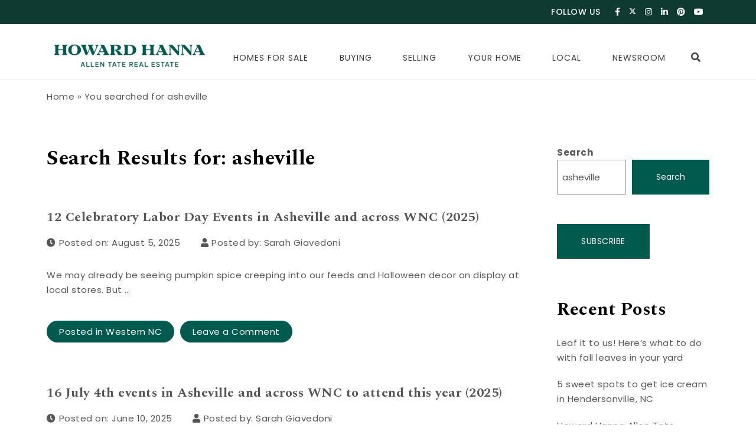

--- FILE ---
content_type: text/html; charset=UTF-8
request_url: https://blog.allentate.com/?s=asheville
body_size: 17138
content:
<!DOCTYPE html>
<html lang="en-US">
<head><style>img.lazy{min-height:1px}</style><link href="https://blog.allentate.com/wp-content/plugins/w3-total-cache/pub/js/lazyload.min.js" as="script">
<meta charset="UTF-8">
<meta name="viewport" content="width=device-width, initial-scale=1">
<link rel="profile" href="http://gmpg.org/xfn/11">
<meta name='robots' content='noindex, follow' />
	<style>img:is([sizes="auto" i], [sizes^="auto," i]) { contain-intrinsic-size: 3000px 1500px }</style>
	
	<!-- This site is optimized with the Yoast SEO Premium plugin v25.7.1 (Yoast SEO v25.7) - https://yoast.com/wordpress/plugins/seo/ -->
	<title>You searched for asheville - Howard Hanna Allen Tate Blog</title>
	<meta property="og:locale" content="en_US" />
	<meta property="og:type" content="article" />
	<meta property="og:title" content="You searched for asheville - Howard Hanna Allen Tate Blog" />
	<meta property="og:url" content="https://blog.allentate.com/search/asheville/" />
	<meta property="og:site_name" content="Howard Hanna Allen Tate Blog" />
	<meta name="twitter:card" content="summary_large_image" />
	<meta name="twitter:title" content="You searched for asheville - Howard Hanna Allen Tate Blog" />
	<script type="application/ld+json" class="yoast-schema-graph">{"@context":"https://schema.org","@graph":[{"@type":["CollectionPage","SearchResultsPage"],"@id":"https://atblog.azurewebsites.net/?s=asheville","url":"https://atblog.azurewebsites.net/?s=asheville","name":"You searched for asheville - Howard Hanna Allen Tate Blog","isPartOf":{"@id":"https://atblog.azurewebsites.net/#website"},"primaryImageOfPage":{"@id":"#primaryimage"},"image":{"@id":"#primaryimage"},"thumbnailUrl":"https://blog.allentate.com/wp-content/uploads/2022/08/labor-day-parade.jpg","breadcrumb":{"@id":"#breadcrumb"},"inLanguage":"en-US"},{"@type":"ImageObject","inLanguage":"en-US","@id":"#primaryimage","url":"https://blog.allentate.com/wp-content/uploads/2022/08/labor-day-parade.jpg","contentUrl":"https://blog.allentate.com/wp-content/uploads/2022/08/labor-day-parade.jpg","width":600,"height":325,"caption":"Enjoy Labor Day events in Asheville and WNC"},{"@type":"BreadcrumbList","@id":"#breadcrumb","itemListElement":[{"@type":"ListItem","position":1,"name":"Home","item":"https://atblog.azurewebsites.net/"},{"@type":"ListItem","position":2,"name":"You searched for asheville"}]},{"@type":"WebSite","@id":"https://atblog.azurewebsites.net/#website","url":"https://atblog.azurewebsites.net/","name":"Howard Hanna Allen Tate Blog","description":"We Blog Home","publisher":{"@id":"https://atblog.azurewebsites.net/#organization"},"potentialAction":[{"@type":"SearchAction","target":{"@type":"EntryPoint","urlTemplate":"https://atblog.azurewebsites.net/?s={search_term_string}"},"query-input":{"@type":"PropertyValueSpecification","valueRequired":true,"valueName":"search_term_string"}}],"inLanguage":"en-US"},{"@type":"Organization","@id":"https://atblog.azurewebsites.net/#organization","name":"Howard Hanna Allen Tate Blog","url":"https://atblog.azurewebsites.net/","logo":{"@type":"ImageObject","inLanguage":"en-US","@id":"https://atblog.azurewebsites.net/#/schema/logo/image/","url":"https://blog.allentate.com/wp-content/uploads/2025/08/horiz-logo.png","contentUrl":"https://blog.allentate.com/wp-content/uploads/2025/08/horiz-logo.png","width":350,"height":84,"caption":"Howard Hanna Allen Tate Blog"},"image":{"@id":"https://atblog.azurewebsites.net/#/schema/logo/image/"}}]}</script>
	<!-- / Yoast SEO Premium plugin. -->


<link rel='dns-prefetch' href='//www.googletagmanager.com' />
<link rel='dns-prefetch' href='//fonts.googleapis.com' />
<link rel="alternate" type="application/rss+xml" title="Howard Hanna Allen Tate Blog &raquo; Feed" href="https://blog.allentate.com/feed/" />
<link rel="alternate" type="application/rss+xml" title="Howard Hanna Allen Tate Blog &raquo; Comments Feed" href="https://blog.allentate.com/comments/feed/" />
<link rel="alternate" type="application/rss+xml" title="Howard Hanna Allen Tate Blog &raquo; Search Results for &#8220;asheville&#8221; Feed" href="https://blog.allentate.com/search/asheville/feed/rss2/" />
<script type="text/javascript">
/* <![CDATA[ */
window._wpemojiSettings = {"baseUrl":"https:\/\/s.w.org\/images\/core\/emoji\/16.0.1\/72x72\/","ext":".png","svgUrl":"https:\/\/s.w.org\/images\/core\/emoji\/16.0.1\/svg\/","svgExt":".svg","source":{"concatemoji":"https:\/\/blog.allentate.com\/wp-includes\/js\/wp-emoji-release.min.js?ver=6.8.3"}};
/*! This file is auto-generated */
!function(s,n){var o,i,e;function c(e){try{var t={supportTests:e,timestamp:(new Date).valueOf()};sessionStorage.setItem(o,JSON.stringify(t))}catch(e){}}function p(e,t,n){e.clearRect(0,0,e.canvas.width,e.canvas.height),e.fillText(t,0,0);var t=new Uint32Array(e.getImageData(0,0,e.canvas.width,e.canvas.height).data),a=(e.clearRect(0,0,e.canvas.width,e.canvas.height),e.fillText(n,0,0),new Uint32Array(e.getImageData(0,0,e.canvas.width,e.canvas.height).data));return t.every(function(e,t){return e===a[t]})}function u(e,t){e.clearRect(0,0,e.canvas.width,e.canvas.height),e.fillText(t,0,0);for(var n=e.getImageData(16,16,1,1),a=0;a<n.data.length;a++)if(0!==n.data[a])return!1;return!0}function f(e,t,n,a){switch(t){case"flag":return n(e,"\ud83c\udff3\ufe0f\u200d\u26a7\ufe0f","\ud83c\udff3\ufe0f\u200b\u26a7\ufe0f")?!1:!n(e,"\ud83c\udde8\ud83c\uddf6","\ud83c\udde8\u200b\ud83c\uddf6")&&!n(e,"\ud83c\udff4\udb40\udc67\udb40\udc62\udb40\udc65\udb40\udc6e\udb40\udc67\udb40\udc7f","\ud83c\udff4\u200b\udb40\udc67\u200b\udb40\udc62\u200b\udb40\udc65\u200b\udb40\udc6e\u200b\udb40\udc67\u200b\udb40\udc7f");case"emoji":return!a(e,"\ud83e\udedf")}return!1}function g(e,t,n,a){var r="undefined"!=typeof WorkerGlobalScope&&self instanceof WorkerGlobalScope?new OffscreenCanvas(300,150):s.createElement("canvas"),o=r.getContext("2d",{willReadFrequently:!0}),i=(o.textBaseline="top",o.font="600 32px Arial",{});return e.forEach(function(e){i[e]=t(o,e,n,a)}),i}function t(e){var t=s.createElement("script");t.src=e,t.defer=!0,s.head.appendChild(t)}"undefined"!=typeof Promise&&(o="wpEmojiSettingsSupports",i=["flag","emoji"],n.supports={everything:!0,everythingExceptFlag:!0},e=new Promise(function(e){s.addEventListener("DOMContentLoaded",e,{once:!0})}),new Promise(function(t){var n=function(){try{var e=JSON.parse(sessionStorage.getItem(o));if("object"==typeof e&&"number"==typeof e.timestamp&&(new Date).valueOf()<e.timestamp+604800&&"object"==typeof e.supportTests)return e.supportTests}catch(e){}return null}();if(!n){if("undefined"!=typeof Worker&&"undefined"!=typeof OffscreenCanvas&&"undefined"!=typeof URL&&URL.createObjectURL&&"undefined"!=typeof Blob)try{var e="postMessage("+g.toString()+"("+[JSON.stringify(i),f.toString(),p.toString(),u.toString()].join(",")+"));",a=new Blob([e],{type:"text/javascript"}),r=new Worker(URL.createObjectURL(a),{name:"wpTestEmojiSupports"});return void(r.onmessage=function(e){c(n=e.data),r.terminate(),t(n)})}catch(e){}c(n=g(i,f,p,u))}t(n)}).then(function(e){for(var t in e)n.supports[t]=e[t],n.supports.everything=n.supports.everything&&n.supports[t],"flag"!==t&&(n.supports.everythingExceptFlag=n.supports.everythingExceptFlag&&n.supports[t]);n.supports.everythingExceptFlag=n.supports.everythingExceptFlag&&!n.supports.flag,n.DOMReady=!1,n.readyCallback=function(){n.DOMReady=!0}}).then(function(){return e}).then(function(){var e;n.supports.everything||(n.readyCallback(),(e=n.source||{}).concatemoji?t(e.concatemoji):e.wpemoji&&e.twemoji&&(t(e.twemoji),t(e.wpemoji)))}))}((window,document),window._wpemojiSettings);
/* ]]> */
</script>
<link rel='stylesheet' id='purea-magazine-pro-addons-fonts-css' href='//fonts.googleapis.com/css?family=Spectral%3A400%2C500%2C600%2C700%7CMontserrat%3A400%2C500%2C700%2C800%7CSpectral%3A400%2C500%2C600%2C700&#038;subset=latin%2Clatin-ext&#038;ver=6.8.3' type='text/css' media='all' />
<link rel='stylesheet' id='pmpa_main-css' href='https://blog.allentate.com/wp-content/plugins/purea-magazine-pro-addons-premium/assets/css/main.css?ver=6.8.3' type='text/css' media='all' />
<link rel='stylesheet' id='owl-carousel-css' href='https://blog.allentate.com/wp-content/plugins/purea-magazine-pro-addons-premium/assets/css/owl.carousel.css?ver=6.8.3' type='text/css' media='all' />
<link rel='stylesheet' id='owl-theme-css' href='https://blog.allentate.com/wp-content/plugins/purea-magazine-pro-addons-premium/assets/css/owl.theme.default.css?ver=6.8.3' type='text/css' media='all' />
<style id='wp-emoji-styles-inline-css' type='text/css'>

	img.wp-smiley, img.emoji {
		display: inline !important;
		border: none !important;
		box-shadow: none !important;
		height: 1em !important;
		width: 1em !important;
		margin: 0 0.07em !important;
		vertical-align: -0.1em !important;
		background: none !important;
		padding: 0 !important;
	}
</style>
<link rel='stylesheet' id='wp-block-library-css' href='https://blog.allentate.com/wp-includes/css/dist/block-library/style.min.css?ver=6.8.3' type='text/css' media='all' />
<style id='classic-theme-styles-inline-css' type='text/css'>
/*! This file is auto-generated */
.wp-block-button__link{color:#fff;background-color:#32373c;border-radius:9999px;box-shadow:none;text-decoration:none;padding:calc(.667em + 2px) calc(1.333em + 2px);font-size:1.125em}.wp-block-file__button{background:#32373c;color:#fff;text-decoration:none}
</style>
<style id='global-styles-inline-css' type='text/css'>
:root{--wp--preset--aspect-ratio--square: 1;--wp--preset--aspect-ratio--4-3: 4/3;--wp--preset--aspect-ratio--3-4: 3/4;--wp--preset--aspect-ratio--3-2: 3/2;--wp--preset--aspect-ratio--2-3: 2/3;--wp--preset--aspect-ratio--16-9: 16/9;--wp--preset--aspect-ratio--9-16: 9/16;--wp--preset--color--black: #000000;--wp--preset--color--cyan-bluish-gray: #abb8c3;--wp--preset--color--white: #ffffff;--wp--preset--color--pale-pink: #f78da7;--wp--preset--color--vivid-red: #cf2e2e;--wp--preset--color--luminous-vivid-orange: #ff6900;--wp--preset--color--luminous-vivid-amber: #fcb900;--wp--preset--color--light-green-cyan: #7bdcb5;--wp--preset--color--vivid-green-cyan: #00d084;--wp--preset--color--pale-cyan-blue: #8ed1fc;--wp--preset--color--vivid-cyan-blue: #0693e3;--wp--preset--color--vivid-purple: #9b51e0;--wp--preset--gradient--vivid-cyan-blue-to-vivid-purple: linear-gradient(135deg,rgba(6,147,227,1) 0%,rgb(155,81,224) 100%);--wp--preset--gradient--light-green-cyan-to-vivid-green-cyan: linear-gradient(135deg,rgb(122,220,180) 0%,rgb(0,208,130) 100%);--wp--preset--gradient--luminous-vivid-amber-to-luminous-vivid-orange: linear-gradient(135deg,rgba(252,185,0,1) 0%,rgba(255,105,0,1) 100%);--wp--preset--gradient--luminous-vivid-orange-to-vivid-red: linear-gradient(135deg,rgba(255,105,0,1) 0%,rgb(207,46,46) 100%);--wp--preset--gradient--very-light-gray-to-cyan-bluish-gray: linear-gradient(135deg,rgb(238,238,238) 0%,rgb(169,184,195) 100%);--wp--preset--gradient--cool-to-warm-spectrum: linear-gradient(135deg,rgb(74,234,220) 0%,rgb(151,120,209) 20%,rgb(207,42,186) 40%,rgb(238,44,130) 60%,rgb(251,105,98) 80%,rgb(254,248,76) 100%);--wp--preset--gradient--blush-light-purple: linear-gradient(135deg,rgb(255,206,236) 0%,rgb(152,150,240) 100%);--wp--preset--gradient--blush-bordeaux: linear-gradient(135deg,rgb(254,205,165) 0%,rgb(254,45,45) 50%,rgb(107,0,62) 100%);--wp--preset--gradient--luminous-dusk: linear-gradient(135deg,rgb(255,203,112) 0%,rgb(199,81,192) 50%,rgb(65,88,208) 100%);--wp--preset--gradient--pale-ocean: linear-gradient(135deg,rgb(255,245,203) 0%,rgb(182,227,212) 50%,rgb(51,167,181) 100%);--wp--preset--gradient--electric-grass: linear-gradient(135deg,rgb(202,248,128) 0%,rgb(113,206,126) 100%);--wp--preset--gradient--midnight: linear-gradient(135deg,rgb(2,3,129) 0%,rgb(40,116,252) 100%);--wp--preset--font-size--small: 13px;--wp--preset--font-size--medium: 20px;--wp--preset--font-size--large: 36px;--wp--preset--font-size--x-large: 42px;--wp--preset--spacing--20: 0.44rem;--wp--preset--spacing--30: 0.67rem;--wp--preset--spacing--40: 1rem;--wp--preset--spacing--50: 1.5rem;--wp--preset--spacing--60: 2.25rem;--wp--preset--spacing--70: 3.38rem;--wp--preset--spacing--80: 5.06rem;--wp--preset--shadow--natural: 6px 6px 9px rgba(0, 0, 0, 0.2);--wp--preset--shadow--deep: 12px 12px 50px rgba(0, 0, 0, 0.4);--wp--preset--shadow--sharp: 6px 6px 0px rgba(0, 0, 0, 0.2);--wp--preset--shadow--outlined: 6px 6px 0px -3px rgba(255, 255, 255, 1), 6px 6px rgba(0, 0, 0, 1);--wp--preset--shadow--crisp: 6px 6px 0px rgba(0, 0, 0, 1);}:where(.is-layout-flex){gap: 0.5em;}:where(.is-layout-grid){gap: 0.5em;}body .is-layout-flex{display: flex;}.is-layout-flex{flex-wrap: wrap;align-items: center;}.is-layout-flex > :is(*, div){margin: 0;}body .is-layout-grid{display: grid;}.is-layout-grid > :is(*, div){margin: 0;}:where(.wp-block-columns.is-layout-flex){gap: 2em;}:where(.wp-block-columns.is-layout-grid){gap: 2em;}:where(.wp-block-post-template.is-layout-flex){gap: 1.25em;}:where(.wp-block-post-template.is-layout-grid){gap: 1.25em;}.has-black-color{color: var(--wp--preset--color--black) !important;}.has-cyan-bluish-gray-color{color: var(--wp--preset--color--cyan-bluish-gray) !important;}.has-white-color{color: var(--wp--preset--color--white) !important;}.has-pale-pink-color{color: var(--wp--preset--color--pale-pink) !important;}.has-vivid-red-color{color: var(--wp--preset--color--vivid-red) !important;}.has-luminous-vivid-orange-color{color: var(--wp--preset--color--luminous-vivid-orange) !important;}.has-luminous-vivid-amber-color{color: var(--wp--preset--color--luminous-vivid-amber) !important;}.has-light-green-cyan-color{color: var(--wp--preset--color--light-green-cyan) !important;}.has-vivid-green-cyan-color{color: var(--wp--preset--color--vivid-green-cyan) !important;}.has-pale-cyan-blue-color{color: var(--wp--preset--color--pale-cyan-blue) !important;}.has-vivid-cyan-blue-color{color: var(--wp--preset--color--vivid-cyan-blue) !important;}.has-vivid-purple-color{color: var(--wp--preset--color--vivid-purple) !important;}.has-black-background-color{background-color: var(--wp--preset--color--black) !important;}.has-cyan-bluish-gray-background-color{background-color: var(--wp--preset--color--cyan-bluish-gray) !important;}.has-white-background-color{background-color: var(--wp--preset--color--white) !important;}.has-pale-pink-background-color{background-color: var(--wp--preset--color--pale-pink) !important;}.has-vivid-red-background-color{background-color: var(--wp--preset--color--vivid-red) !important;}.has-luminous-vivid-orange-background-color{background-color: var(--wp--preset--color--luminous-vivid-orange) !important;}.has-luminous-vivid-amber-background-color{background-color: var(--wp--preset--color--luminous-vivid-amber) !important;}.has-light-green-cyan-background-color{background-color: var(--wp--preset--color--light-green-cyan) !important;}.has-vivid-green-cyan-background-color{background-color: var(--wp--preset--color--vivid-green-cyan) !important;}.has-pale-cyan-blue-background-color{background-color: var(--wp--preset--color--pale-cyan-blue) !important;}.has-vivid-cyan-blue-background-color{background-color: var(--wp--preset--color--vivid-cyan-blue) !important;}.has-vivid-purple-background-color{background-color: var(--wp--preset--color--vivid-purple) !important;}.has-black-border-color{border-color: var(--wp--preset--color--black) !important;}.has-cyan-bluish-gray-border-color{border-color: var(--wp--preset--color--cyan-bluish-gray) !important;}.has-white-border-color{border-color: var(--wp--preset--color--white) !important;}.has-pale-pink-border-color{border-color: var(--wp--preset--color--pale-pink) !important;}.has-vivid-red-border-color{border-color: var(--wp--preset--color--vivid-red) !important;}.has-luminous-vivid-orange-border-color{border-color: var(--wp--preset--color--luminous-vivid-orange) !important;}.has-luminous-vivid-amber-border-color{border-color: var(--wp--preset--color--luminous-vivid-amber) !important;}.has-light-green-cyan-border-color{border-color: var(--wp--preset--color--light-green-cyan) !important;}.has-vivid-green-cyan-border-color{border-color: var(--wp--preset--color--vivid-green-cyan) !important;}.has-pale-cyan-blue-border-color{border-color: var(--wp--preset--color--pale-cyan-blue) !important;}.has-vivid-cyan-blue-border-color{border-color: var(--wp--preset--color--vivid-cyan-blue) !important;}.has-vivid-purple-border-color{border-color: var(--wp--preset--color--vivid-purple) !important;}.has-vivid-cyan-blue-to-vivid-purple-gradient-background{background: var(--wp--preset--gradient--vivid-cyan-blue-to-vivid-purple) !important;}.has-light-green-cyan-to-vivid-green-cyan-gradient-background{background: var(--wp--preset--gradient--light-green-cyan-to-vivid-green-cyan) !important;}.has-luminous-vivid-amber-to-luminous-vivid-orange-gradient-background{background: var(--wp--preset--gradient--luminous-vivid-amber-to-luminous-vivid-orange) !important;}.has-luminous-vivid-orange-to-vivid-red-gradient-background{background: var(--wp--preset--gradient--luminous-vivid-orange-to-vivid-red) !important;}.has-very-light-gray-to-cyan-bluish-gray-gradient-background{background: var(--wp--preset--gradient--very-light-gray-to-cyan-bluish-gray) !important;}.has-cool-to-warm-spectrum-gradient-background{background: var(--wp--preset--gradient--cool-to-warm-spectrum) !important;}.has-blush-light-purple-gradient-background{background: var(--wp--preset--gradient--blush-light-purple) !important;}.has-blush-bordeaux-gradient-background{background: var(--wp--preset--gradient--blush-bordeaux) !important;}.has-luminous-dusk-gradient-background{background: var(--wp--preset--gradient--luminous-dusk) !important;}.has-pale-ocean-gradient-background{background: var(--wp--preset--gradient--pale-ocean) !important;}.has-electric-grass-gradient-background{background: var(--wp--preset--gradient--electric-grass) !important;}.has-midnight-gradient-background{background: var(--wp--preset--gradient--midnight) !important;}.has-small-font-size{font-size: var(--wp--preset--font-size--small) !important;}.has-medium-font-size{font-size: var(--wp--preset--font-size--medium) !important;}.has-large-font-size{font-size: var(--wp--preset--font-size--large) !important;}.has-x-large-font-size{font-size: var(--wp--preset--font-size--x-large) !important;}
:where(.wp-block-post-template.is-layout-flex){gap: 1.25em;}:where(.wp-block-post-template.is-layout-grid){gap: 1.25em;}
:where(.wp-block-columns.is-layout-flex){gap: 2em;}:where(.wp-block-columns.is-layout-grid){gap: 2em;}
:root :where(.wp-block-pullquote){font-size: 1.5em;line-height: 1.6;}
</style>
<link rel='stylesheet' id='bootstrap-css' href='https://blog.allentate.com/wp-content/themes/purea-magazine/css/bootstrap.css?ver=3.3.7' type='text/css' media='all' />
<link rel='stylesheet' id='purea-magazine-style-css' href='https://blog.allentate.com/wp-content/themes/purea-magazine/style.css?ver=1.3.2' type='text/css' media='all' />
<link rel='stylesheet' id='purea-magazine-blocks-frontend-css' href='https://blog.allentate.com/wp-content/themes/purea-magazine/css/blocks-frontend.css?ver=1.3.2' type='text/css' media='all' />
<link rel='stylesheet' id='fontawesome-css' href='https://blog.allentate.com/wp-content/themes/purea-magazine/css/fontawesome.css?ver=5.10.1' type='text/css' media='all' />
<link rel='stylesheet' id='m-customscrollbar-css' href='https://blog.allentate.com/wp-content/themes/purea-magazine/css/jquery.mCustomScrollbar.css?ver=3.1.5' type='text/css' media='all' />
<link rel='stylesheet' id='animate-css' href='https://blog.allentate.com/wp-content/themes/purea-magazine/css/animate.css?ver=3.7.2' type='text/css' media='all' />
<link rel='stylesheet' id='poppins-google-font-css' href='https://fonts.googleapis.com/css?family=Poppins%3A300%2C400%2C500%2C700&#038;display=swap&#038;ver=1.0' type='text/css' media='all' />
<link rel='stylesheet' id='spectral-google-font-css' href='https://fonts.googleapis.com/css?family=Spectral%3A400%2C700&#038;display=swap&#038;ver=1.0' type='text/css' media='all' />
<script type="text/javascript" src="https://blog.allentate.com/wp-includes/js/jquery/jquery.min.js?ver=3.7.1" id="jquery-core-js"></script>
<script type="text/javascript" src="https://blog.allentate.com/wp-includes/js/jquery/jquery-migrate.min.js?ver=3.4.1" id="jquery-migrate-js"></script>
<!--[if lt IE 9]>
<script type="text/javascript" src="https://blog.allentate.com/wp-content/themes/purea-magazine/js/html5shiv.js?ver=3.7.3" id="html5shiv-js"></script>
<![endif]-->
<!--[if lt IE 9]>
<script type="text/javascript" src="https://blog.allentate.com/wp-content/themes/purea-magazine/js/respond.js?ver=6.8.3" id="respond-js"></script>
<![endif]-->

<!-- Google tag (gtag.js) snippet added by Site Kit -->
<!-- Google Analytics snippet added by Site Kit -->
<script type="text/javascript" src="https://www.googletagmanager.com/gtag/js?id=GT-MBT2FVZQ" id="google_gtagjs-js" async></script>
<script type="text/javascript" id="google_gtagjs-js-after">
/* <![CDATA[ */
window.dataLayer = window.dataLayer || [];function gtag(){dataLayer.push(arguments);}
gtag("set","linker",{"domains":["blog.allentate.com"]});
gtag("js", new Date());
gtag("set", "developer_id.dZTNiMT", true);
gtag("config", "GT-MBT2FVZQ");
/* ]]> */
</script>
<link rel="https://api.w.org/" href="https://blog.allentate.com/wp-json/" /><link rel="EditURI" type="application/rsd+xml" title="RSD" href="https://blog.allentate.com/xmlrpc.php?rsd" />
<meta name="generator" content="WordPress 6.8.3" />
<meta name="generator" content="Site Kit by Google 1.164.0" /><!-- Meta Pixel Code -->
<script>
!function(f,b,e,v,n,t,s)
{if(f.fbq)return;n=f.fbq=function(){n.callMethod?
n.callMethod.apply(n,arguments):n.queue.push(arguments)};
if(!f._fbq)f._fbq=n;n.push=n;n.loaded=!0;n.version='2.0';
n.queue=[];t=b.createElement(e);t.async=!0;
t.src=v;s=b.getElementsByTagName(e)[0];
s.parentNode.insertBefore(t,s)}(window, document,'script',
'https://connect.facebook.net/en_US/fbevents.js');
fbq('init', '1366098156886930');
fbq('track', 'PageView');
</script>
<noscript><img class="lazy" height="1" width="1" style="display:none"
src="data:image/svg+xml,%3Csvg%20xmlns='http://www.w3.org/2000/svg'%20viewBox='0%200%201%201'%3E%3C/svg%3E" data-src="https://www.facebook.com/tr?id=1366098156886930&ev=PageView&noscript=1"
/></noscript>
<!-- End Meta Pixel Code -->

<!-- Agent Branding Code -->
<script>
var atc_agent;function get_branding(){var aid,s_url,a_url,p_robot;s_url=window.location.href;a_url=s_url.match('/partner/([^/]+)');if(a_url&&a_url[1])
aid=a_url[1].replace(/[^a-zA-Z0-9 _]/g,'');else
aid='';if(aid&&aid.length>=3&&aid.length<=48){jQuery.getJSON("https://hhofficelistingsapi.azurewebsites.net/ATAgentInfo/"+aid+"/?rnd="+Math.ceil(Math.random()*100000000),function(AgentData){if(AgentData.success==true&&AgentData.data[0]){atc_agent=AgentData.data[0];atc_agent.atcb_blog_host=location.hostname;atc_agent.atcb_blog_slug='/partner/'+atc_agent.AgentURL.replace(".allentate.com","");atc_agent.atcb_blog_url=atc_agent.atcb_blog_host+atc_agent.atcb_blog_slug;atc_agent.AgentID=parseInt(atc_agent.AgentID);atc_agent.atcb_id=atc_agent.AgentURL.replace(".allentate.com","");atc_agent.atcb_fullname=(atc_agent.LastName!=undefined)?atc_agent.FirstName+' '+atc_agent.LastName:atc_agent.FirstName;atc_agent.atcb_bio_link="https://"+atc_agent.AgentURL;atc_agent.atcb_contact_link="https://"+atc_agent.AgentURL+"/contact";atc_agent.PictureURL=atc_agent.PictureURL.toLowerCase();if(atc_agent.PictureURL.includes("team-full")){atc_agent.PictureURL=atc_agent.PictureURL.replace("team-full","team-thumb");}
else{atc_agent.PictureURL="www.allentate.com/ClientImage/Agent-Thumb/"+atc_agent.AgentID+".jpg";}
display_agent_contact();}});}}
function display_agent_contact(){var agent_card;agent_card='';agent_card+='<div class="container-flex" id="atcb_container">';agent_card+='<div class="row">';agent_card+='<div class="col-xs-12">';agent_card+='<a href="https://##site_url##" id="atcb_photo_link" data-toggle="tooltip" data-placement="right" title="Blog Home Page">';agent_card+='<img src="https://##agent_photo##" id="atcb_photo" class="atcb_portrait">';agent_card+='</a>';agent_card+='<div id="atcb_link_div">';agent_card+='<a href="##agent_bio##"     id="atcb_bio_link" target="_blank" data-toggle="tooltip" data-placement="bottom" title="More Information about ##agent_name##">##agent_name##</a>';agent_card+='<a href="##agent_contact##" id="atcb_contact_link"  target="_blank">Contact</a>';agent_card+='</div>';agent_card+='<div  id="atcb_logo_div">';agent_card+='<a href="https://##site_url##" class="custom-logo-link" rel="home" aria-current="page">';agent_card+='<img src="https://blog.allentate.com/wp-content/uploads/2025/08/horiz-logo.png" id="atcb_logo_img" alt="Allen Tate">';agent_card+='</a>';agent_card+='</div>';agent_card+='</div>';agent_card+='</div>';agent_card+='</div>';agent_card=agent_card.replace("##site_url##",atc_agent.atcb_blog_url);agent_card=agent_card.replace("##site_url##",atc_agent.atcb_blog_url);agent_card=agent_card.replace("##agent_photo##",atc_agent.PictureURL);agent_card=agent_card.replace("##agent_name##",atc_agent.atcb_fullname);agent_card=agent_card.replace("##agent_name##",atc_agent.atcb_fullname);agent_card=agent_card.replace("##agent_bio##",atc_agent.atcb_bio_link);agent_card=agent_card.replace("##agent_contact##",atc_agent.atcb_contact_link);jQuery('div.logo').replaceWith(agent_card);jQuery('div.top-menu-wrapper').addClass("atcb_oldmenu");jQuery('.menu-item-25945 a').attr('href','https://'+atc_agent.AgentURL+'/Property/MapList');setTimeout(update_my_links,500);setTimeout(atcb_check_layout,1000);}
function update_my_links(){var my_link;jQuery("a[href*='"+atc_agent.atcb_blog_host+"']").each(function(){my_link=jQuery(this).attr("href");if(!my_link.includes("/partner/")){my_link=my_link.replace(atc_agent.atcb_blog_host,atc_agent.atcb_blog_host+atc_agent.atcb_blog_slug);jQuery(this).attr("href",my_link);}});jQuery("form[action*='"+atc_agent.atcb_blog_host+"']").each(function(){my_link=jQuery(this).attr("action");if(!my_link.includes("/partner/")){my_link=my_link.replace(atc_agent.atcb_blog_host,atc_agent.atcb_blog_host+atc_agent.atcb_blog_slug);jQuery(this).attr("action",my_link);}});jQuery("#custom_html-2").hide();jQuery("div.top-bar").hide();jQuery("[id*='atcb_']").tooltip();if(atc_agent.AgentID){jQuery("link[rel='canonical']").attr('href',location.href);jQuery("meta[property='og:url']").attr('content',location.href);}
jQuery("a[href*='www.allentate.com/property/' i]").each(function(){jQuery(this).attr("href",jQuery(this).attr('href').replace('www.allentate.com',atc_agent.AgentURL));});jQuery("a[href*='sweepstakes.allentate.com' i]").each(function(){jQuery(this).attr("href","https://sweepstakes.allentate.com?utm_source=blog&aid="+atc_agent.atcb_id);});jQuery("a[href*='allentate.com/homephysical' i]").each(function(){jQuery(this).attr("href","https://www.allentate.com/homephysical?utm_source=blog&utm_id=HP2023&agt="+atc_agent.atcb_fullname.replace(' ','.'));});jQuery("a[href*='www.allentate.com/bundle' i]").each(function(){jQuery(this).attr("href",jQuery(this).attr('href').replace('www.allentate.com',atc_agent.AgentURL));});}
function atcb_check_layout(){var atcb_photo;atcb_photo=jQuery("#atcb_photo");if(atcb_photo.prop('naturalWidth')>atcb_photo.prop('naturalHeight')){atcb_photo.addClass("atcb_landscape");atcb_photo.removeClass("atcb_portrait");}}
var waitForJQuery=setInterval(function(){if(typeof jQuery!='undefined'){jQuery(document).ready(function(){jQuery('.menu-item-25945 a').attr('target','_blank');get_branding();jQuery(jQuery('.post-modified-info').detach()).appendTo('.meta-item.date-single');jQuery("i.fas.fa-comments").parent("span.meta-item").each(function(){jQuery(this).css("display","none");});});clearInterval(waitForJQuery);}},10);
</script>
<!-- END Agent Branding Code -->

<meta name="facebook-domain-verification" content="7v5v7y57kpc7ntz5xhcie23d3gpvhm" />
  		<style type="text/css" id="purea-magazine-dynamic-style">
    		 a{color:#555;text-decoration:none;transition:all 0.3s ease-in-out}a:hover,a:focus{color:#bc2a26;text-decoration:none;transition:all 0.3s ease-in-out}h1,h2,h3,h4,h5,h6{color:#000}.pagination .nav-links .current{background:#bc2a26 !important}.top-menu .navigation > li > a:hover{color:#bc2a26}form.wpcf7-form input, form.wpcf7-form textarea, form.wpcf7-form radio, form.wpcf7-form checkbox{border:1px solid #d0d0d0;color:#555}form.wpcf7-form input::placeholder, form.wpcf7-form textarea::placeholder{color:#555}form.wpcf7-form input[type="submit"]{color:#fff}form.wpcf7-form label{color:#555}button.navbar-toggle, button.navbar-toggle:hover{background:none !important;box-shadow:none}.menu-social li a{color:#555}.menu-social li a:hover{color:#bc2a26}aside h4.widget-title:hover{color:inherit}.trending-news-content a, .single h1.entry-title a, .cat-item a, .latest-posts-area-content a{color:#555;transition:all 0.3s ease-in-out}.cat-item a:hover, .latest-posts-area-content a:hover, .layout-1-area-content .title h3 a:hover{color:#bc2a26;transition:all 0.3s ease-in-out}.blog.single-no-sidebar article{width:49%}.trending-content-marq{width:100%}.trending-content{width:calc(100% - 200px)}.trending-content.full-width-trending-slider{width:100%}.single .title, .single .content, .single #comments{width:65%;margin:0 auto}.no-sidebar .container{width:90%;margin:0 auto}@media only screen and (max-width:767px){.trending-news-content .title-wrapper.slide{z-index:11;max-width:100%;width:100%;position:relative;text-align:center;display:block}.trending-content{width:100%}}h1.site-title, p.site-description{display:none}.trending-news{padding-top:10px;padding-bottom:0}@media only screen and (max-width:480px){.trending-news-content .title-wrapper{margin-top:10px}}span.author, span.by{display:none}span.comments{display:none}.single div.post-tags{display:none}.single span.author-single{display:none}.single span.comments-single{display:none}.home.elementor-page.no-sidebar .container{width:90%;margin:0 auto}.home.elementor-page.no-sidebar .elementor-section.elementor-section-boxed>.elementor-container{width:90% !important;max-width:90% !important}.highlight-area-wrapper .col-md-3{padding-left:5px;padding-right:5px}.highlight-area-content .content-wrapper{position:relative;height:400px;padding:0}.highlight-area-content .content-wrapper .content-inner{position:absolute;top:50%;left:50%;width:100%;transform:translate(-50%, -50%)}.highlight-area-content .content-wrapper .content{padding:0 20px}  		</style>
	 
        <link rel="dns-prefetch" href="https://fonts.gstatic.com"> 
        <link rel="preconnect" href="https://fonts.gstatic.com" crossorigin="anonymous">
            <style type="text/css" id="purea-magazine-pro-addons-dynamic-style">
             body, html, .single .content p, article .meta-item, .comment-content p, .archive article .meta .meta-item, .layout-1-category-post:first-child .content .post-categories a, .pmpa-layout-2-category-post .content .post-categories a, .layout-2-category-post:first-child .content .post-categories a, .layout-2-category-post:nth-of-type(2) .content .post-categories a, .breaking-news-title, .searchpage .entry-footer .cat-links, .searchpage .entry-footer .comments-link, .searchpage .entry-footer .tags-links, .woocommerce table.shop_table{font-family:;font-weight:400;font-size:15px}.top-menu .navigation > li > a, .top-menu .navigation > li > ul > li > a, .top-menu .navigation > li > ul > li > ul > li > a{font-family:;font-weight:400;font-size:14px}h1, h2, h3, h4, h5, h6{font-family:;font-weight:700}.logo h1.site-title, .logo p.site-title{font-family:!important;font-weight:400 !important}.layout-1-category-post:first-child .content h3 a, .layout-1-area-content .title h3 a, .featured-area-content .title h3 a, .pmpa-layout-2-area-content .title h3 a, .layout-2-category-post:first-child .content h3 a, .layout-2-category-post:nth-of-type(2) .content h3 a{font-weight:700}h1:not(.logo h1.site-title){font-size:34px}h2{font-size:30px}h3{font-size:22px}h4{font-size:20px}h5{font-size:18px}h6{font-size:14px}.highlight-area-content .title h3 a , .layout-1-area-content .title h3 a, .pmpa-layout-2-area-content .title h3 a, .layout-2-area-content .title h3 a, .featured-area-content .title h3 a{font-size:22px}.top-bar{font-size:14px}article .read-more a, button, html input[type="button"], input[type="reset"], input[type="submit"]{font-size:14px}.woocommerce ul.products li.product .woocommerce-loop-category__title, .woocommerce ul.products li.product .woocommerce-loop-product__title, .woocommerce ul.products li.product h3{font-size:14px !important}.owl-dots button, .owl-nav button{background:none !important}.footer-widgets-wrapper .widget-column{margin-bottom:0}.blog article{width:49%}.carousel-indicators a{color:#fbfbfb !important;font-size:20px;padding:0 10px}.full-width-trending-slider .carousel-indicators a{font-size:15px !important;padding:0 3px !important}@media only screen and (max-width:991px){.both-sidebars .container .col-left{padding:0}}@media only screen and (max-width:991px){footer#footer{padding-top:0 !important}}a, .trending-news-content a, .single h1.entry-title a, .cat-item a, .latest-posts-area-content a, .layout-1-area-content .title h3 a, .pmpa-layout-2-area-content .title h3 a, .layout-2-area-content .title h3 a{color:#555 !important}.top-social li i{color:#fff !important}#wpadminbar a{color:inherit !important}a:hover, .trending-news-content a:hover, .cat-item a:hover, .latest-posts-area-content a:hover, .layout-1-area-content .title h3 a:hover, .pmpa-layout-2-area-content .title h3 a:hover, .layout-2-area-content .title h3 a:hover{color:#005a4e !important}.highlight-area-content .title h3 a, .highlight-area-content .category .post-categories a, .highlight-area-content .meta .author a, .featured-category-post:first-child .content h3 a, .featured-area-content .category .post-categories a, .featured-area-content .title h3 a, .featured-area-content .meta a, .featured-area-content span, .featured-category-post:first-child .content .read-more a{color:#fff !important}p.site-title a, h1.site-title a{color:#000 !important}p.site-description{color:#000}.layout-1-area-content span, .pmpa-layout-2-area-content span, .layout-2-area-content span{color:#abaaaa}.top-bar{background:#000;color:#fff}.top-social-label{color:#fff}.top-menu .navigation > li > a, .search-btn{color:#3c3c3c !important}.top-menu .navigation > li > a:hover{color:#005a4e !important}.top-menu .navigation > li > a:before{background:none !important}.top-menu .navigation > li > a:hover::before{content:"";position:absolute;background:#005a4e !important;height:3px;z-index:0;left:0;right:0;bottom:0;-webkit-transition-duration:0.5s;transition-duration:0.5s;-webkit-transition-timing-function:cubic-bezier(0.4, 0, 0.2, 1);transition-timing-function:cubic-bezier(0.4, 0, 0.2, 1)}.top-menu .navigation > li > ul > li > a, .top-menu .navigation > li > ul > li > ul > li > a{background:#0f0f0f;color:#fff !important}.top-menu .navigation > li > ul > li:hover > a, .top-menu .navigation > li > ul > li > ul > li:hover > a, .dropdown-menu > li > a:focus{background:#005a4e}.search-btn:hover, .top-menu .navigation .search-btn:hover{background:#005a4e !important;color:#fff !important}.breaking-news-title{background:#005a4e;color:#fff}.blog-post .meta, .meta-item i{color:#abaaaa !important}.widget-area .content .meta{color:#abaaaa !important}.layout-1-category-post:first-child .content .post-categories a, .pmpa-layout-2-category-post .content .post-categories a, .layout-2-category-post:first-child .content .post-categories a, .layout-2-category-post:nth-of-type(2) .content .post-categories a{background:#005a4e;color:#fff !important}.featured-category-post:first-child .content-wrapper .content, .featured-category-post:first-child .content h3 a{background:#005a4e}.featured-category-post:first-child .content h3 a, .featured-category-post:first-child .category .post-categories a, .featured-category-post:first-child span, .featured-category-post:first-child .meta a, .featured-category-post:first-child .content .read-more a{color:#fff !important}.single .blog-post .meta, .meta-item i{color:#555 !important}.single .blog-post .post-tags{color:#555}.single .post-tags a{border:1px solid #555 !important;background:#fff;color:#555 !important}.single ul.post-categories li a{background:#efefef;color:#555 !important}.single .post-tags a:hover{background:#d4d1d1 !important}h2.section-title{color:#000 !important}h4.widget-title, h4.section-title, .blog h4.widget-title, .search h4.widget-title, .archive h4.widget-title, .single h4.widget-title{color:#555}.layout-1-category-post .content-wrapper, .pmpa-layout-2-category-post .content-wrapper, .layout-2-category-post .content-wrapper{color:#555 !important}.pf-layout-1-category-post .content-wrapper, .pmpa-layout-2-category-post .content-wrapper, .pf-layout-2-category-post .content-wrapper{color:#555 !important}footer#footer{padding-top:70px;color:#555;background:#fff !important}footer h4.widget-title, footer h4.section-title, footer caption{color:#000 !important}footer .social-icons-wrapper .social-icons-lists ul li a::before{color:#555 !important}footer .social-icons-wrapper .social-icons-lists ul li a:hover::before{color:#fff !important}footer .section{margin-bottom:70px}footer#footer li a, footer#footer a, .copyrights a{color:#555 !important}footer#footer li a:hover, .copyrights a:hover{color:#005a4e !important}.btntoTop{border:1px solid #555}.btntoTop:before{color:#555}.btntoTop.active:hover{background:#005a4e;border:1px solid #005a4e}.btntoTop.active:hover:before{color:#555}.archive article .meta{background:#f9f9f9}.archive article .meta a{color:#005a4e !important}.archive .blog-post .meta, .archive .blog-post .meta-item i{color:#555 !important}article .read-more a, button, html input[type="button"], input[type="reset"], input[type="submit"]{background:#005a4e;border:1px solid #005a4e;color:#fff !important}.searchpage .entry-footer .cat-links, .searchpage .entry-footer .comments-link, .searchpage .entry-footer .tags-links{background:#005a4e;border:1px solid #005a4e;color:#fff !important}.searchpage .entry-footer span.comments-link a, .searchpage .entry-footer span.cat-links a, .searchpage .entry-footer span.tags-links a{color:#fff !important}article .read-more a:hover, button:hover, html input[type="button"]:hover, input[type="reset"]:hover, input[type="submit"]:hover{background:#005a4e}.woocommerce ul.products li.product .button, .woocommerce #respond input#submit, .woocommerce a.button, .woocommerce button.button, .woocommerce input.button, .woocommerce button.button.alt, .woocommerce div.product form.cart .button, .woocommerce #respond input#submit.alt, .woocommerce a.button.alt, .woocommerce button.button.alt, .woocommerce input.button.alt{background:#005a4e !important;border:1px solid #005a4e;color:#fff !important}.woocommerce ul.products li.product .button:hover, .woocommerce #respond input#submit:hover, .woocommerce a.button:hover, .woocommerce button.button:hover, .woocommerce input.button:hover, .woocommerce button.button.alt:hover, .woocommerce div.product form.cart .button:hover, .woocommerce #respond input#submit.alt:hover, .woocommerce a.button.alt:hover, .woocommerce button.button.alt:hover, .woocommerce input.button.alt:hover{background:#005a4e !important;border:1px solid #005a4e}.top-bar li a{color:#fff !important}.hd-bar .side-menu ul li a{color:#fff !important}.hd-bar-closer button, .overlay .search-closebtn:hover{border:none !important}.slider-full-width-wrapper .overlay-inner .content h2 a{color:#fff !important}.slider-full-width-wrapper .overlay-inner .content .category a{color:#fff !important}.select2-container--default .select2-selection--single{background:transparent !important;border:1px solid #d0d0d0 !important;border-radius:0 !important}.highlight-area-content .title h2 a{color:#fff !important}.breadcrumb-wrapper{text-align:left}.both-sidebars .container .col-left, .both-sidebars .container .col-right{float:none}.both-sidebars .container .col-left{padding-right:0;padding-left:25px}@media only screen and (max-width:991px){.both-sidebars .container .col-left{padding:0}}        </style>
    		<style type="text/css" id="wp-custom-css">
			/* ATC Agent branding styles */

#atcb_container {
	min-width: 380px;
}

#atcb_photo_link {
	float: left;
	padding-bottom: 4px;
}

#atcb_photo.atcb_portrait {
	width: 110px;
	height:140px;
	object-fit:cover;
	border-radius: 6px;
	image-rendering: -webkit-optimize-contrast;
	image-rendering: crisp-edges;
}

#atcb_photo.atcb_landscape {
	width: 180px;
	height:140px;
	object-fit:cover;
	border-radius: 8px;
}

#atcb_link_div {
	max-width: 60%;
	float:left;
	padding-top:10px;
	padding-left:10px;
}

#atcb_bio_link {
	color:#0e3a32 !important;
}

#atcb_contact_link {
	color:white !important;
	padding-top: 4px;
	height: 30px;
	width: 100px;
	max-width:60%;
	background-color:#005a4e;
	display:block;
	font-size:10pt;
	text-align:center;
	position:absolute;
	bottom:10px;
	border-radius:8px;
}

#atcb_logo_div {
	float:right;
	padding-top:10px;
	max-width:35%;
}

#atcb_logo_img {
	float:right;
	height:80px;
	width:auto;
}

div.atcb_oldmenu {
	margin-top:-50px !important;
	height: 50px !important;	
}


@media (max-width: 990px) {
	#atcb_logo_img {
		height:60px;
		width:auto;
  }

	#atcb_photo.atcb_portrait {
		width: 80px;
		height:120px;
	}

	#atcb_photo.atcb_landscape {
		width: 140px;
		height:120px;
	}
}

@media (max-width: 600px) {
	#atcb_logo_img {
		height:40px;
		width:auto;
  }
}

.subscribe_btn a {
	background: #005a4e;
  border: 1px solid #005a4e;
  color: #fff !important;
	font-size: 14px;
	text-decoration: none;
	padding: 16px 40px;
	display: inline-block;
  word-break: break-word;
}

.wp-block-search__button {
	background: #005a4e;
  border: 1px solid #005a4e;
  color: #fff !important;
}

article .read-more a, button, html input[type="button"], input[type="reset"], input[type="submit"] {
    background: #005a4e;
    border: 1px solid #005a4e;
    color: #fff !important;
}

article .read-more a:hover, button:hover, html input[type="button"]:hover, input[type="reset"]:hover, input[type="submit"]:hover {
    background: #005a4e;
}

.pagination .nav-links .current {
    background: #005a4e !important;
}

.top-bar {
    background: #0e3a32;
    color: #fff;
}

.meta-item.date {
  display: none;
}

.archive article .meta a {
    color: #005a4e !important;
}

.top-menu .navigation > li > a:before {
    content: "";
    position: absolute;
    background: #005a4e;
    height: 3px;
    z-index: -1;
    left: 50%;
    right: 50%;
    bottom: 0;
    -webkit-transition-duration: 0.5s;
    transition-duration: 0.5s;
    -webkit-transition-timing-function: cubic-bezier(0.4, 0, 0.2, 1);
    transition-timing-function: cubic-bezier(0.4, 0, 0.2, 1);
}


/* ^^ ATC Agent branding ^^ */		</style>
		</head>

<body class="search search-results wp-custom-logo wp-theme-purea-magazine at-sticky-sidebar no-sidebar single-right-sidebar group-blog hfeed">
				        <!-- Begin Preloader -->
                <div class="loader-wrapper lds-flickr">
                    <div id="pre-loader">
                        <div class="loader-pulse"></div>
                    </div>
                </div>
        		<!-- End Preloader -->
      		    <!-- Header Styles -->
    <header id="page-inner" class="elementor-menu-anchor theme-menu-wrapper full-width-menu style2 page" role="banner">
	<a class="skip-link screen-reader-text" href="#main">Skip to content</a>	  
        <div class="top-bar">
            <div class="container">
                <div class="row">
                    <div class="col-md-6 col-sm-6">
                                            </div>
                    <div class="col-md-6 col-sm-6">
                        <div class="top-social-wrap">
                            <span class="top-social-label">FOLLOW US</span>
                            <ul class="top-social">
                                                                            <li class="facebook-icon"><a target="_blank" href="https://www.facebook.com/AllenTateCompanies/"><i class="fab fa-facebook-f"></i></a></li>
                                                                                    <li class="twitter-icon"><a target="_blank" href="https://twitter.com/AllenTate">
                                                <svg xmlns="http://www.w3.org/2000/svg" viewBox="0 0 512 512" width="12" height="12">
                                                    <path d="M389.2 48h70.6L305.6 224.2 487 464H345L233.7 318.6 106.5 464H35.8L200.7 275.5 26.8 48H172.4L272.9 180.9 389.2 48zM364.4 421.8h39.1L151.1 88h-42L364.4 421.8z" fill="white"/>
                                                </svg>
                                        </a></li>
                                                                                    <li class="instagram-icon"><a target="_blank" href="https://www.instagram.com/allentatecompany/"><i class="fab fa-instagram"></i></a></li>
                                                                                    <li class="linkedin-icon"><a target="_blank" href="https://www.linkedin.com/company/18153/"><i class="fab fa-linkedin-in"></i></a></li>
                                                                                    <li class="pinterest-icon"><a target="_blank" href="https://www.pinterest.com/allentate/"><i class="fab fa-pinterest"></i></a></li>
                                                                                    <li class="youtube-icon"><a target="_blank" href="https://www.youtube.com/user/TheAllenTateCompany"><i class="fab fa-youtube"></i></a></li>
                                                                    </ul>
                        </div>
                    </div>
                </div>
            </div>
        </div>
    	<div id="header-main" class="header-wrapper">
		<div class="container">
			<div class="clearfix"></div>
			<div class="logo">
       			<a href="https://blog.allentate.com/" class="custom-logo-link" rel="home"><img width="350" height="84" src="data:image/svg+xml,%3Csvg%20xmlns='http://www.w3.org/2000/svg'%20viewBox='0%200%20350%2084'%3E%3C/svg%3E" data-src="https://blog.allentate.com/wp-content/uploads/2025/08/horiz-logo.png" class="custom-logo lazy" alt="Howard Hanna Allen Tate Blog" decoding="async" data-srcset="https://blog.allentate.com/wp-content/uploads/2025/08/horiz-logo.png 350w, https://blog.allentate.com/wp-content/uploads/2025/08/horiz-logo-300x72.png 300w" data-sizes="(max-width: 350px) 100vw, 350px" /></a>                                								<p class="screen-reader-text">
							        <a href="https://blog.allentate.com/" rel="home">Howard Hanna Allen Tate Blog</a>
							    </p>
										</div>
			<div class="top-menu-wrapper">
				<div class="menu-sidebar">
									</div>
				<nav class="top-menu" role="navigation" aria-label="primary">
					<div class="menu-header">
						<span>MENU </span>
				     	<button type="button" class="hd-bar-opener navbar-toggle collapsed" data-toggle="collapse" data-target="#navbar-collapse-1" aria-expanded="false">
					       	<span class="sr-only">Toggle navigation</span>
					      	<span class="icon-bar"></span>
					       	<span class="icon-bar"></span>
					       	<span class="icon-bar"></span>
				     	</button>
				   	</div>
					<div class="navbar-collapse collapse clearfix" id="navbar-collapse-1">
				   		<ul id="menu-top-menu" class="navigation"><li id="menu-item-25945" class="menu-item menu-item-type-custom menu-item-object-custom menu-item-25945"><a href="https://www.allentate.com">Homes for Sale</a></li>
<li id="menu-item-17223" class="menu-item menu-item-type-taxonomy menu-item-object-category menu-item-17223"><a href="https://blog.allentate.com/category/buying/">Buying</a></li>
<li id="menu-item-17225" class="menu-item menu-item-type-taxonomy menu-item-object-category menu-item-17225"><a href="https://blog.allentate.com/category/selling/">Selling</a></li>
<li id="menu-item-17163" class="menu-item menu-item-type-taxonomy menu-item-object-category menu-item-17163"><a href="https://blog.allentate.com/category/your-home/">Your Home</a></li>
<li id="menu-item-17160" class="menu-item menu-item-type-taxonomy menu-item-object-category menu-item-17160"><a href="https://blog.allentate.com/category/be-local/">Local</a></li>
<li id="menu-item-17294" class="menu-item menu-item-type-taxonomy menu-item-object-category menu-item-17294"><a href="https://blog.allentate.com/category/newsroom/">Newsroom</a></li>
<li class="menu-header-search">
                            <button class="search-btn"><i class="fas fa-search"></i></button>
                    </li>
                    <!-- Popup Search -->
                    <div id="searchOverlay" class="overlay">
                        <div class="overlay-content">
                            <label>Hit Enter after your search text. </label>
                            <form method="get" class="searchformmenu" action="https://blog.allentate.com/">
                                <div class="search">
                                    <input type="text" value="" class="blog-search" name="s" placeholder="Search here">
                                    <label for="searchsubmit" class="search-icon"><i class="fas fa-search"></i></label>
                                    <input type="submit" class="searchsubmitmenu" value="Search">
                                </div>
                            </form>
                        </div>
                        <button class="search-closebtn" title="Close" > <i class="fas fa-times"></i></button>
                    </div>
                    </ul>							
				   	</div>
				</nav>
	        </div>
		</div>
		
    </div>
</header>


<!-- Side Bar -->
<section id="hd-left-bar" class="hd-bar left-align mCustomScrollbar" data-mcs-theme="dark">
    <div class="hd-bar-closer">
        <button><span class="qb-close-button"></span></button>
    </div>
    <div class="hd-bar-wrapper">
        <div class="side-menu">
        	  
        <div class="search-form-wrapper">
            <form role="search" method="get" class="searchform" action="https://blog.allentate.com/">
                <div class="form-group search">
                    <label class="screen-reader-text" for="searchsubmit">Search for:</label>
                    <input type="search" id="pm-search-field" class="search-field"   placeholder="Search here" value="asheville" name="s"/>
                    <button type="submit" value="">Search</button>
                </div>
            </form>
        </div>
            	<nav role="navigation">
	            <div class="side-navigation clearfix" id="navbar-collapse-2">
			   		<ul id="menu-top-menu-1" class="navigation"><li class="menu-item menu-item-type-custom menu-item-object-custom menu-item-25945"><a href="https://www.allentate.com">Homes for Sale</a></li>
<li class="menu-item menu-item-type-taxonomy menu-item-object-category menu-item-17223"><a href="https://blog.allentate.com/category/buying/">Buying</a></li>
<li class="menu-item menu-item-type-taxonomy menu-item-object-category menu-item-17225"><a href="https://blog.allentate.com/category/selling/">Selling</a></li>
<li class="menu-item menu-item-type-taxonomy menu-item-object-category menu-item-17163"><a href="https://blog.allentate.com/category/your-home/">Your Home</a></li>
<li class="menu-item menu-item-type-taxonomy menu-item-object-category menu-item-17160"><a href="https://blog.allentate.com/category/be-local/">Local</a></li>
<li class="menu-item menu-item-type-taxonomy menu-item-object-category menu-item-17294"><a href="https://blog.allentate.com/category/newsroom/">Newsroom</a></li>
<li class="menu-header-search">
                            <button class="search-btn"><i class="fas fa-search"></i></button>
                    </li>
                    <!-- Popup Search -->
                    <div id="searchOverlay" class="overlay">
                        <div class="overlay-content">
                            <label>Hit Enter after your search text. </label>
                            <form method="get" class="searchformmenu" action="https://blog.allentate.com/">
                                <div class="search">
                                    <input type="text" value="" class="blog-search" name="s" placeholder="Search here">
                                    <label for="searchsubmit" class="search-icon"><i class="fas fa-search"></i></label>
                                    <input type="submit" class="searchsubmitmenu" value="Search">
                                </div>
                            </form>
                        </div>
                        <button class="search-closebtn" title="Close" > <i class="fas fa-times"></i></button>
                    </div>
                    </ul>							
			   	</div>
			</nav>
        </div>
    </div>
</section>


<div class="clearfix"></div>
<div id="content" class="elementor-menu-anchor"></div>


<div class="content-wrap">
	<div class="container">            <div class="breadcrumb-wrapper">
                <p id="breadcrumbs"><span><span><a href="https://atblog.azurewebsites.net/">Home</a></span> » <span class="breadcrumb_last" aria-current="page">You searched for asheville</span></span></p>            </div>
        
<div id="primary" class="style1 content-area">
	<main id="main" class="site-main" role="main">
		<div class="content-blog searchpage">
			<div class="content-inner">
				<div class="row">
													<div class="col-md-9">
									<div id="primary" class="content-area">
										
											<div class="search-content">
												<h1 class="page-search">Search Results for: <span>asheville</span></h1>
											</div><!-- .page-header -->

											
<article id="post-16243" class="post-16243 post type-post status-publish format-standard has-post-thumbnail hentry category-western-nc">
	<header class="entry-header">
		<h3 class="entry-title"><a href="https://blog.allentate.com/labor-day-events-asheville-wnc/" rel="bookmark">12 Celebratory Labor Day Events in Asheville and across WNC (2025)</a></h3>
					<div class="meta">
					            <span class="meta-item"><i class="fas fa-clock"></i>Posted on: August 5, 2025</span>
	            <span class="meta-item"><i class="fas fa-user"></i>Posted by: <a class="author-post-url" href="https://blog.allentate.com/author/sarah-giavedoniallentate-com/">Sarah Giavedoni</a></span>
	            <span class="meta-item"><i class="fas fa-comments"></i>Comments: <a class="post-comments-url" href="https://blog.allentate.com/labor-day-events-asheville-wnc/#comments">0</a></span>
	        </div>
			</header><!-- .entry-header -->

	<div class="entry-summary">
		<p>We may already be seeing pumpkin spice creeping into our feeds and Halloween decor on display at local stores. But &hellip;</p>	</div><!-- .entry-summary -->

	<footer class="entry-footer">
		<span class="cat-links">Posted in <a href="https://blog.allentate.com/category/be-local/western-nc/" rel="category tag">Western NC</a></span><span class="comments-link"><a href="https://blog.allentate.com/labor-day-events-asheville-wnc/#respond">Leave a Comment<span class="screen-reader-text"> on 12 Celebratory Labor Day Events in Asheville and across WNC (2025)</span></a></span>	</footer><!-- .entry-footer -->
</article><!-- #post-## -->

<article id="post-16035" class="post-16035 post type-post status-publish format-standard has-post-thumbnail hentry category-western-nc">
	<header class="entry-header">
		<h3 class="entry-title"><a href="https://blog.allentate.com/july-4th-events-asheville-wnc/" rel="bookmark">16 July 4th events in Asheville and across WNC to attend this year (2025)</a></h3>
					<div class="meta">
					            <span class="meta-item"><i class="fas fa-clock"></i>Posted on: June 10, 2025</span>
	            <span class="meta-item"><i class="fas fa-user"></i>Posted by: <a class="author-post-url" href="https://blog.allentate.com/author/sarah-giavedoniallentate-com/">Sarah Giavedoni</a></span>
	            <span class="meta-item"><i class="fas fa-comments"></i>Comments: <a class="post-comments-url" href="https://blog.allentate.com/july-4th-events-asheville-wnc/#comments">2</a></span>
	        </div>
			</header><!-- .entry-header -->

	<div class="entry-summary">
		<p>Independence Day is coming up, and we’re ready to celebrate our country at July 4th events and enjoy all the &hellip;</p>	</div><!-- .entry-summary -->

	<footer class="entry-footer">
		<span class="cat-links">Posted in <a href="https://blog.allentate.com/category/be-local/western-nc/" rel="category tag">Western NC</a></span><span class="comments-link"><a href="https://blog.allentate.com/july-4th-events-asheville-wnc/#comments">2 Comments<span class="screen-reader-text"> on 16 July 4th events in Asheville and across WNC to attend this year (2025)</span></a></span>	</footer><!-- .entry-footer -->
</article><!-- #post-## -->

<article id="post-14498" class="post-14498 post type-post status-publish format-standard has-post-thumbnail hentry category-asheville">
	<header class="entry-header">
		<h3 class="entry-title"><a href="https://blog.allentate.com/mushroom-foraging-asheville/" rel="bookmark">Everything you need to know about mushroom foraging in Asheville, NC</a></h3>
					<div class="meta">
					            <span class="meta-item"><i class="fas fa-clock"></i>Posted on: May 27, 2025</span>
	            <span class="meta-item"><i class="fas fa-user"></i>Posted by: <a class="author-post-url" href="https://blog.allentate.com/author/sarah-giavedoniallentate-com/">Sarah Giavedoni</a></span>
	            <span class="meta-item"><i class="fas fa-comments"></i>Comments: <a class="post-comments-url" href="https://blog.allentate.com/mushroom-foraging-asheville/#comments">0</a></span>
	        </div>
			</header><!-- .entry-header -->

	<div class="entry-summary">
		<p class="post-modified-info">Last Updated on May 27, 2025</p>
<p>Professional gourmands and locally conscious eaters alike advocate for the health, economic, and culinary &hellip;</p>	</div><!-- .entry-summary -->

	<footer class="entry-footer">
		<span class="cat-links">Posted in <a href="https://blog.allentate.com/category/be-local/asheville/" rel="category tag">Asheville, NC</a></span><span class="comments-link"><a href="https://blog.allentate.com/mushroom-foraging-asheville/#respond">Leave a Comment<span class="screen-reader-text"> on Everything you need to know about mushroom foraging in Asheville, NC</span></a></span>	</footer><!-- .entry-footer -->
</article><!-- #post-## -->

<article id="post-15824" class="post-15824 post type-post status-publish format-standard has-post-thumbnail hentry category-western-nc">
	<header class="entry-header">
		<h3 class="entry-title"><a href="https://blog.allentate.com/memorial-day-events-asheville-wnc/" rel="bookmark">15 Ways to celebrate Memorial Day in Asheville and across WNC (2025)</a></h3>
					<div class="meta">
					            <span class="meta-item"><i class="fas fa-clock"></i>Posted on: May 8, 2025</span>
	            <span class="meta-item"><i class="fas fa-user"></i>Posted by: <a class="author-post-url" href="https://blog.allentate.com/author/sarah-giavedoniallentate-com/">Sarah Giavedoni</a></span>
	            <span class="meta-item"><i class="fas fa-comments"></i>Comments: <a class="post-comments-url" href="https://blog.allentate.com/memorial-day-events-asheville-wnc/#comments">0</a></span>
	        </div>
			</header><!-- .entry-header -->

	<div class="entry-summary">
		<p class="post-modified-info">Last Updated on May 8, 2025</p>
<p>Memorial Day holds an important spot on our calendar as the unofficial start of &hellip;</p>	</div><!-- .entry-summary -->

	<footer class="entry-footer">
		<span class="cat-links">Posted in <a href="https://blog.allentate.com/category/be-local/western-nc/" rel="category tag">Western NC</a></span><span class="comments-link"><a href="https://blog.allentate.com/memorial-day-events-asheville-wnc/#respond">Leave a Comment<span class="screen-reader-text"> on 15 Ways to celebrate Memorial Day in Asheville and across WNC (2025)</span></a></span>	</footer><!-- .entry-footer -->
</article><!-- #post-## -->

<article id="post-16518" class="post-16518 post type-post status-publish format-standard has-post-thumbnail hentry category-asheville">
	<header class="entry-header">
		<h3 class="entry-title"><a href="https://blog.allentate.com/creative-pizzas-asheville-nc/" rel="bookmark">8 of the most creative pizzas in Asheville, NC</a></h3>
					<div class="meta">
					            <span class="meta-item"><i class="fas fa-clock"></i>Posted on: April 24, 2025</span>
	            <span class="meta-item"><i class="fas fa-user"></i>Posted by: <a class="author-post-url" href="https://blog.allentate.com/author/sarah-giavedoniallentate-com/">Sarah Giavedoni</a></span>
	            <span class="meta-item"><i class="fas fa-comments"></i>Comments: <a class="post-comments-url" href="https://blog.allentate.com/creative-pizzas-asheville-nc/#comments">0</a></span>
	        </div>
			</header><!-- .entry-header -->

	<div class="entry-summary">
		<p>Is there ever a bad time for pizza?&nbsp;</p>



<p>Cheesy, melty, sometimes greasy, and always satisfying. Rich and complex or breathtakingly &hellip;</p>	</div><!-- .entry-summary -->

	<footer class="entry-footer">
		<span class="cat-links">Posted in <a href="https://blog.allentate.com/category/be-local/asheville/" rel="category tag">Asheville, NC</a></span><span class="comments-link"><a href="https://blog.allentate.com/creative-pizzas-asheville-nc/#respond">Leave a Comment<span class="screen-reader-text"> on 8 of the most creative pizzas in Asheville, NC</span></a></span>	</footer><!-- .entry-footer -->
</article><!-- #post-## -->

<article id="post-19106" class="post-19106 post type-post status-publish format-standard has-post-thumbnail hentry category-asheville">
	<header class="entry-header">
		<h3 class="entry-title"><a href="https://blog.allentate.com/asheville-cheat-day/" rel="bookmark">7 Places in Asheville, NC worth cheating on your New Year’s diet</a></h3>
					<div class="meta">
					            <span class="meta-item"><i class="fas fa-clock"></i>Posted on: January 7, 2025</span>
	            <span class="meta-item"><i class="fas fa-user"></i>Posted by: <a class="author-post-url" href="https://blog.allentate.com/author/sarah-giavedoniallentate-com/">Sarah Giavedoni</a></span>
	            <span class="meta-item"><i class="fas fa-comments"></i>Comments: <a class="post-comments-url" href="https://blog.allentate.com/asheville-cheat-day/#comments">0</a></span>
	        </div>
			</header><!-- .entry-header -->

	<div class="entry-summary">
		<p class="post-modified-info">Last Updated on January 7, 2025</p>
<p>If you’ve resolved to eat healthier in 2025, stop reading this post now! We &hellip;</p>	</div><!-- .entry-summary -->

	<footer class="entry-footer">
		<span class="cat-links">Posted in <a href="https://blog.allentate.com/category/be-local/asheville/" rel="category tag">Asheville, NC</a></span><span class="comments-link"><a href="https://blog.allentate.com/asheville-cheat-day/#respond">Leave a Comment<span class="screen-reader-text"> on 7 Places in Asheville, NC worth cheating on your New Year’s diet</span></a></span>	</footer><!-- .entry-footer -->
</article><!-- #post-## -->

<article id="post-15450" class="post-15450 post type-post status-publish format-standard has-post-thumbnail hentry category-asheville">
	<header class="entry-header">
		<h3 class="entry-title"><a href="https://blog.allentate.com/pizza-by-the-slice-asheville/" rel="bookmark">9 Slices for the perfect pizza lunch in Asheville, NC</a></h3>
					<div class="meta">
					            <span class="meta-item"><i class="fas fa-clock"></i>Posted on: November 26, 2024</span>
	            <span class="meta-item"><i class="fas fa-user"></i>Posted by: <a class="author-post-url" href="https://blog.allentate.com/author/sarah-giavedoniallentate-com/">Sarah Giavedoni</a></span>
	            <span class="meta-item"><i class="fas fa-comments"></i>Comments: <a class="post-comments-url" href="https://blog.allentate.com/pizza-by-the-slice-asheville/#comments">0</a></span>
	        </div>
			</header><!-- .entry-header -->

	<div class="entry-summary">
		<p>Forget religion and politics. Nothing gets an entire office fired up like a debate over the best style of pizza.&hellip;</p>	</div><!-- .entry-summary -->

	<footer class="entry-footer">
		<span class="cat-links">Posted in <a href="https://blog.allentate.com/category/be-local/asheville/" rel="category tag">Asheville, NC</a></span><span class="comments-link"><a href="https://blog.allentate.com/pizza-by-the-slice-asheville/#respond">Leave a Comment<span class="screen-reader-text"> on 9 Slices for the perfect pizza lunch in Asheville, NC</span></a></span>	</footer><!-- .entry-footer -->
</article><!-- #post-## -->

<article id="post-12376" class="post-12376 post type-post status-publish format-standard has-post-thumbnail hentry category-asheville">
	<header class="entry-header">
		<h3 class="entry-title"><a href="https://blog.allentate.com/historic-montford/" rel="bookmark">The best things about living in Asheville, NC’s historic Montford neighborhood</a></h3>
					<div class="meta">
					            <span class="meta-item"><i class="fas fa-clock"></i>Posted on: July 30, 2024</span>
	            <span class="meta-item"><i class="fas fa-user"></i>Posted by: <a class="author-post-url" href="https://blog.allentate.com/author/sarah-giavedoniallentate-com/">Sarah Giavedoni</a></span>
	            <span class="meta-item"><i class="fas fa-comments"></i>Comments: <a class="post-comments-url" href="https://blog.allentate.com/historic-montford/#comments">0</a></span>
	        </div>
			</header><!-- .entry-header -->

	<div class="entry-summary">
		<p>If you seek the warmth and energy of urban Asheville, but the words “new” and “condo” aren’t quite your speed, &hellip;</p>	</div><!-- .entry-summary -->

	<footer class="entry-footer">
		<span class="cat-links">Posted in <a href="https://blog.allentate.com/category/be-local/asheville/" rel="category tag">Asheville, NC</a></span><span class="comments-link"><a href="https://blog.allentate.com/historic-montford/#respond">Leave a Comment<span class="screen-reader-text"> on The best things about living in Asheville, NC’s historic Montford neighborhood</span></a></span>	</footer><!-- .entry-footer -->
</article><!-- #post-## -->

<article id="post-26472" class="post-26472 post type-post status-publish format-standard has-post-thumbnail hentry category-newsroom">
	<header class="entry-header">
		<h3 class="entry-title"><a href="https://blog.allentate.com/allen-tate-beverly-hanks-celebrates-renovated-asheville-downtown-office/" rel="bookmark">Allen Tate/Beverly-Hanks Celebrates Renovated Asheville-Downtown Office</a></h3>
					<div class="meta">
					            <span class="meta-item"><i class="fas fa-clock"></i>Posted on: July 19, 2024</span>
	            <span class="meta-item"><i class="fas fa-user"></i>Posted by: <a class="author-post-url" href="https://blog.allentate.com/author/karen-murrayallentate-com/">karen.murray@allentate.com</a></span>
	            <span class="meta-item"><i class="fas fa-comments"></i>Comments: <a class="post-comments-url" href="https://blog.allentate.com/allen-tate-beverly-hanks-celebrates-renovated-asheville-downtown-office/#comments">0</a></span>
	        </div>
			</header><!-- .entry-header -->

	<div class="entry-summary">
		<p class="post-modified-info">Last Updated on July 22, 2024</p>
<p>Allen Tate/Beverly-Hanks RealtorsⓇ, the leading real estate company in Western North Carolina, formally celebrated &hellip;</p>	</div><!-- .entry-summary -->

	<footer class="entry-footer">
		<span class="cat-links">Posted in <a href="https://blog.allentate.com/category/newsroom/" rel="category tag">Newsroom</a></span>	</footer><!-- .entry-footer -->
</article><!-- #post-## -->

<article id="post-13187" class="post-13187 post type-post status-publish format-standard has-post-thumbnail hentry category-asheville">
	<header class="entry-header">
		<h3 class="entry-title"><a href="https://blog.allentate.com/top-fried-chicken-asheville/" rel="bookmark">9 of the Best spots for fried chicken in Asheville, NC</a></h3>
					<div class="meta">
					            <span class="meta-item"><i class="fas fa-clock"></i>Posted on: April 30, 2024</span>
	            <span class="meta-item"><i class="fas fa-user"></i>Posted by: <a class="author-post-url" href="https://blog.allentate.com/author/sarah-giavedoniallentate-com/">Sarah Giavedoni</a></span>
	            <span class="meta-item"><i class="fas fa-comments"></i>Comments: <a class="post-comments-url" href="https://blog.allentate.com/top-fried-chicken-asheville/#comments">0</a></span>
	        </div>
			</header><!-- .entry-header -->

	<div class="entry-summary">
		<p class="post-modified-info">Last Updated on April 30, 2024</p>
<p>If you’re looking for fried chicken in Asheville that’s finger-licking good, don’t let the &hellip;</p>	</div><!-- .entry-summary -->

	<footer class="entry-footer">
		<span class="cat-links">Posted in <a href="https://blog.allentate.com/category/be-local/asheville/" rel="category tag">Asheville, NC</a></span><span class="comments-link"><a href="https://blog.allentate.com/top-fried-chicken-asheville/#respond">Leave a Comment<span class="screen-reader-text"> on 9 of the Best spots for fried chicken in Asheville, NC</span></a></span>	</footer><!-- .entry-footer -->
</article><!-- #post-## -->

	<nav class="navigation posts-navigation" aria-label="Posts">
		<h2 class="screen-reader-text">Posts navigation</h2>
		<div class="nav-links"><div class="nav-previous"><a href="https://blog.allentate.com/page/2/?s=asheville" >Older posts</a></div></div>
	</nav>									</div>
								</div>
								<div class="col-md-3">
								
<aside id="secondary" class="widget-area" role="complementary">
	<div id="block-2" class="widget widget_block widget_search"><form role="search" method="get" action="https://blog.allentate.com/" class="wp-block-search__button-outside wp-block-search__text-button wp-block-search"    ><label class="wp-block-search__label" for="wp-block-search__input-1" >Search</label><div class="wp-block-search__inside-wrapper " ><input class="wp-block-search__input" id="wp-block-search__input-1" placeholder="" value="asheville" type="search" name="s" required /><button aria-label="Search" class="wp-block-search__button wp-element-button" type="submit" >Search</button></div></form></div><div id="custom_html-3" class="widget_text widget widget_custom_html"><div class="textwidget custom-html-widget"><div class="subscribe_btn">
<a href="https://eepurl.com/dehER5" target =new>SUBSCRIBE</a>  
</div></div></div><div id="block-3" class="widget widget_block"><div class="wp-block-group"><div class="wp-block-group__inner-container is-layout-flow wp-block-group-is-layout-flow"><h2 class="wp-block-heading">Recent Posts</h2><ul class="wp-block-latest-posts__list wp-block-latest-posts"><li><a class="wp-block-latest-posts__post-title" href="https://blog.allentate.com/leaf-us-heres-fall-leaves/">Leaf it to us! Here’s what to do with fall leaves in your yard</a></li>
<li><a class="wp-block-latest-posts__post-title" href="https://blog.allentate.com/hendersonville-ice-cream/">5 sweet spots to get ice cream in Hendersonville, NC</a></li>
<li><a class="wp-block-latest-posts__post-title" href="https://blog.allentate.com/howard-hanna-allen-tate-realtors-complete-ninja-selling-installation/">Howard Hanna Allen Tate Realtors® Complete Ninja Selling Installation</a></li>
<li><a class="wp-block-latest-posts__post-title" href="https://blog.allentate.com/love-woodfin/">3 delightful reasons to love living in Woodfin, NC</a></li>
<li><a class="wp-block-latest-posts__post-title" href="https://blog.allentate.com/fall-karma-keg-raises-1925-for-la-esperanza/">Fall Karma Keg Raises $1,925 for La Esperanza</a></li>
</ul></div></div></div><div id="block-5" class="widget widget_block"><div class="wp-block-group"><div class="wp-block-group__inner-container is-layout-flow wp-block-group-is-layout-flow"><h2 class="wp-block-heading">Archives</h2><ul class="wp-block-archives-list wp-block-archives">	<li><a href='https://blog.allentate.com/2025/10/'>October 2025</a></li>
	<li><a href='https://blog.allentate.com/2025/09/'>September 2025</a></li>
	<li><a href='https://blog.allentate.com/2025/08/'>August 2025</a></li>
	<li><a href='https://blog.allentate.com/2025/07/'>July 2025</a></li>
	<li><a href='https://blog.allentate.com/2025/06/'>June 2025</a></li>
	<li><a href='https://blog.allentate.com/2025/05/'>May 2025</a></li>
	<li><a href='https://blog.allentate.com/2025/04/'>April 2025</a></li>
	<li><a href='https://blog.allentate.com/2025/03/'>March 2025</a></li>
	<li><a href='https://blog.allentate.com/2025/02/'>February 2025</a></li>
	<li><a href='https://blog.allentate.com/2025/01/'>January 2025</a></li>
	<li><a href='https://blog.allentate.com/2024/12/'>December 2024</a></li>
	<li><a href='https://blog.allentate.com/2024/11/'>November 2024</a></li>
	<li><a href='https://blog.allentate.com/2024/10/'>October 2024</a></li>
	<li><a href='https://blog.allentate.com/2024/09/'>September 2024</a></li>
	<li><a href='https://blog.allentate.com/2024/08/'>August 2024</a></li>
	<li><a href='https://blog.allentate.com/2024/07/'>July 2024</a></li>
	<li><a href='https://blog.allentate.com/2024/06/'>June 2024</a></li>
	<li><a href='https://blog.allentate.com/2024/05/'>May 2024</a></li>
	<li><a href='https://blog.allentate.com/2024/04/'>April 2024</a></li>
	<li><a href='https://blog.allentate.com/2024/03/'>March 2024</a></li>
	<li><a href='https://blog.allentate.com/2024/02/'>February 2024</a></li>
	<li><a href='https://blog.allentate.com/2024/01/'>January 2024</a></li>
	<li><a href='https://blog.allentate.com/2023/12/'>December 2023</a></li>
	<li><a href='https://blog.allentate.com/2023/11/'>November 2023</a></li>
	<li><a href='https://blog.allentate.com/2023/10/'>October 2023</a></li>
	<li><a href='https://blog.allentate.com/2023/09/'>September 2023</a></li>
	<li><a href='https://blog.allentate.com/2023/08/'>August 2023</a></li>
	<li><a href='https://blog.allentate.com/2023/07/'>July 2023</a></li>
	<li><a href='https://blog.allentate.com/2023/06/'>June 2023</a></li>
	<li><a href='https://blog.allentate.com/2023/05/'>May 2023</a></li>
	<li><a href='https://blog.allentate.com/2023/04/'>April 2023</a></li>
	<li><a href='https://blog.allentate.com/2023/03/'>March 2023</a></li>
	<li><a href='https://blog.allentate.com/2023/02/'>February 2023</a></li>
	<li><a href='https://blog.allentate.com/2023/01/'>January 2023</a></li>
	<li><a href='https://blog.allentate.com/2022/12/'>December 2022</a></li>
	<li><a href='https://blog.allentate.com/2022/11/'>November 2022</a></li>
	<li><a href='https://blog.allentate.com/2022/10/'>October 2022</a></li>
	<li><a href='https://blog.allentate.com/2022/09/'>September 2022</a></li>
	<li><a href='https://blog.allentate.com/2022/08/'>August 2022</a></li>
	<li><a href='https://blog.allentate.com/2022/07/'>July 2022</a></li>
	<li><a href='https://blog.allentate.com/2022/06/'>June 2022</a></li>
	<li><a href='https://blog.allentate.com/2022/05/'>May 2022</a></li>
	<li><a href='https://blog.allentate.com/2022/04/'>April 2022</a></li>
	<li><a href='https://blog.allentate.com/2022/03/'>March 2022</a></li>
	<li><a href='https://blog.allentate.com/2022/02/'>February 2022</a></li>
	<li><a href='https://blog.allentate.com/2022/01/'>January 2022</a></li>
	<li><a href='https://blog.allentate.com/2021/12/'>December 2021</a></li>
	<li><a href='https://blog.allentate.com/2021/11/'>November 2021</a></li>
	<li><a href='https://blog.allentate.com/2021/10/'>October 2021</a></li>
	<li><a href='https://blog.allentate.com/2021/09/'>September 2021</a></li>
	<li><a href='https://blog.allentate.com/2021/08/'>August 2021</a></li>
	<li><a href='https://blog.allentate.com/2021/07/'>July 2021</a></li>
	<li><a href='https://blog.allentate.com/2021/06/'>June 2021</a></li>
	<li><a href='https://blog.allentate.com/2021/05/'>May 2021</a></li>
	<li><a href='https://blog.allentate.com/2021/04/'>April 2021</a></li>
	<li><a href='https://blog.allentate.com/2021/03/'>March 2021</a></li>
	<li><a href='https://blog.allentate.com/2021/02/'>February 2021</a></li>
	<li><a href='https://blog.allentate.com/2021/01/'>January 2021</a></li>
	<li><a href='https://blog.allentate.com/2020/12/'>December 2020</a></li>
	<li><a href='https://blog.allentate.com/2020/11/'>November 2020</a></li>
	<li><a href='https://blog.allentate.com/2020/10/'>October 2020</a></li>
	<li><a href='https://blog.allentate.com/2020/09/'>September 2020</a></li>
	<li><a href='https://blog.allentate.com/2020/08/'>August 2020</a></li>
	<li><a href='https://blog.allentate.com/2020/07/'>July 2020</a></li>
	<li><a href='https://blog.allentate.com/2020/06/'>June 2020</a></li>
	<li><a href='https://blog.allentate.com/2020/05/'>May 2020</a></li>
	<li><a href='https://blog.allentate.com/2020/04/'>April 2020</a></li>
	<li><a href='https://blog.allentate.com/2020/03/'>March 2020</a></li>
	<li><a href='https://blog.allentate.com/2020/02/'>February 2020</a></li>
	<li><a href='https://blog.allentate.com/2020/01/'>January 2020</a></li>
	<li><a href='https://blog.allentate.com/2019/12/'>December 2019</a></li>
	<li><a href='https://blog.allentate.com/2019/11/'>November 2019</a></li>
	<li><a href='https://blog.allentate.com/2019/10/'>October 2019</a></li>
	<li><a href='https://blog.allentate.com/2019/09/'>September 2019</a></li>
	<li><a href='https://blog.allentate.com/2019/08/'>August 2019</a></li>
	<li><a href='https://blog.allentate.com/2019/07/'>July 2019</a></li>
	<li><a href='https://blog.allentate.com/2019/06/'>June 2019</a></li>
	<li><a href='https://blog.allentate.com/2019/05/'>May 2019</a></li>
	<li><a href='https://blog.allentate.com/2019/03/'>March 2019</a></li>
	<li><a href='https://blog.allentate.com/2019/02/'>February 2019</a></li>
	<li><a href='https://blog.allentate.com/2019/01/'>January 2019</a></li>
	<li><a href='https://blog.allentate.com/2018/12/'>December 2018</a></li>
	<li><a href='https://blog.allentate.com/2018/11/'>November 2018</a></li>
	<li><a href='https://blog.allentate.com/2018/10/'>October 2018</a></li>
	<li><a href='https://blog.allentate.com/2018/09/'>September 2018</a></li>
	<li><a href='https://blog.allentate.com/2018/08/'>August 2018</a></li>
	<li><a href='https://blog.allentate.com/2018/07/'>July 2018</a></li>
	<li><a href='https://blog.allentate.com/2018/06/'>June 2018</a></li>
	<li><a href='https://blog.allentate.com/2018/05/'>May 2018</a></li>
	<li><a href='https://blog.allentate.com/2018/04/'>April 2018</a></li>
	<li><a href='https://blog.allentate.com/2018/03/'>March 2018</a></li>
	<li><a href='https://blog.allentate.com/2018/02/'>February 2018</a></li>
	<li><a href='https://blog.allentate.com/2018/01/'>January 2018</a></li>
	<li><a href='https://blog.allentate.com/2017/12/'>December 2017</a></li>
	<li><a href='https://blog.allentate.com/2017/11/'>November 2017</a></li>
	<li><a href='https://blog.allentate.com/2017/10/'>October 2017</a></li>
	<li><a href='https://blog.allentate.com/2017/09/'>September 2017</a></li>
	<li><a href='https://blog.allentate.com/2017/08/'>August 2017</a></li>
	<li><a href='https://blog.allentate.com/2017/07/'>July 2017</a></li>
	<li><a href='https://blog.allentate.com/2017/06/'>June 2017</a></li>
	<li><a href='https://blog.allentate.com/2017/05/'>May 2017</a></li>
	<li><a href='https://blog.allentate.com/2017/04/'>April 2017</a></li>
	<li><a href='https://blog.allentate.com/2017/03/'>March 2017</a></li>
	<li><a href='https://blog.allentate.com/2017/02/'>February 2017</a></li>
	<li><a href='https://blog.allentate.com/2017/01/'>January 2017</a></li>
	<li><a href='https://blog.allentate.com/2016/12/'>December 2016</a></li>
	<li><a href='https://blog.allentate.com/2016/11/'>November 2016</a></li>
	<li><a href='https://blog.allentate.com/2016/10/'>October 2016</a></li>
	<li><a href='https://blog.allentate.com/2016/09/'>September 2016</a></li>
	<li><a href='https://blog.allentate.com/2016/08/'>August 2016</a></li>
	<li><a href='https://blog.allentate.com/2016/07/'>July 2016</a></li>
	<li><a href='https://blog.allentate.com/2016/06/'>June 2016</a></li>
	<li><a href='https://blog.allentate.com/2016/05/'>May 2016</a></li>
	<li><a href='https://blog.allentate.com/2016/04/'>April 2016</a></li>
	<li><a href='https://blog.allentate.com/2016/03/'>March 2016</a></li>
	<li><a href='https://blog.allentate.com/2016/02/'>February 2016</a></li>
	<li><a href='https://blog.allentate.com/2016/01/'>January 2016</a></li>
	<li><a href='https://blog.allentate.com/2015/12/'>December 2015</a></li>
	<li><a href='https://blog.allentate.com/2015/11/'>November 2015</a></li>
	<li><a href='https://blog.allentate.com/2015/10/'>October 2015</a></li>
	<li><a href='https://blog.allentate.com/2015/09/'>September 2015</a></li>
	<li><a href='https://blog.allentate.com/2015/08/'>August 2015</a></li>
	<li><a href='https://blog.allentate.com/2015/07/'>July 2015</a></li>
	<li><a href='https://blog.allentate.com/2015/06/'>June 2015</a></li>
	<li><a href='https://blog.allentate.com/2015/05/'>May 2015</a></li>
	<li><a href='https://blog.allentate.com/2015/04/'>April 2015</a></li>
	<li><a href='https://blog.allentate.com/2015/03/'>March 2015</a></li>
	<li><a href='https://blog.allentate.com/2015/02/'>February 2015</a></li>
	<li><a href='https://blog.allentate.com/2015/01/'>January 2015</a></li>
</ul></div></div></div></aside><!-- #secondary -->
								</div>
											</div>
			</div>
		</div>
	</main>
</div>

	</div></div>
	<!-- Begin Footer Section -->
	<footer id="footer">
		<div class="container">
						<div class="row">
				<div class="footer-widgets-wrapper">
					
		
			<div class="widget-column col-md-12">
				<div id="block-7" class="section widget_block"></div>			</div>
			
	            </div>
	        </div>
	        		<div class="row">
            <div class="copyrights">
                <p>
                    ©2025 Howard Hanna Allen Tate Real Estate. All rights reserved. Licensed in North Carolina and South Carolina. Howard Hanna Mortgage Services NMLS #101561. Loans available in NC/SC. Site will be monitored for “scraping” and any use of search facilities of data on the site other than by potential buyers/sellers is prohibited. If you have a disability that is preventing you from experiencing this website, call 800-210-0321.                </p>
            </div>
        </div>
		    </div>
    </footer>
	<script type="speculationrules">
{"prefetch":[{"source":"document","where":{"and":[{"href_matches":"\/*"},{"not":{"href_matches":["\/wp-*.php","\/wp-admin\/*","\/wp-content\/uploads\/*","\/wp-content\/*","\/wp-content\/plugins\/*","\/wp-content\/themes\/purea-magazine\/*","\/*\\?(.+)"]}},{"not":{"selector_matches":"a[rel~=\"nofollow\"]"}},{"not":{"selector_matches":".no-prefetch, .no-prefetch a"}}]},"eagerness":"conservative"}]}
</script>
<script type="text/javascript" src="https://blog.allentate.com/wp-content/plugins/purea-magazine-pro-addons-premium/assets/js/main.js?ver=6.8.3" id="pmpa-main-js-js"></script>
<script type="text/javascript" src="https://blog.allentate.com/wp-content/plugins/purea-magazine-pro-addons-premium/assets/js/owl.carousel.js?ver=6.8.3" id="pmpa-owl-carousel-js-js"></script>
<script type="text/javascript" src="https://blog.allentate.com/wp-content/plugins/purea-magazine-pro-addons-premium/assets/js/3cps-autoplay.js?ver=6.8.3" id="pmpa-ap-3cps-js-js"></script>
<script type="text/javascript" src="https://blog.allentate.com/wp-content/plugins/purea-magazine-pro-addons-premium/assets/js/2cps-autoplay.js?ver=6.8.3" id="pmpa-ap-2cps-js-js"></script>
<script type="text/javascript" src="https://blog.allentate.com/wp-content/plugins/purea-magazine-pro-addons-premium/assets/js/1cps-autoplay.js?ver=6.8.3" id="pmpa-ap-1cps-js-js"></script>
<script type="text/javascript" src="https://blog.allentate.com/wp-content/themes/purea-magazine/js/bootstrap.js?ver=3.3.7" id="bootstrap-js-js"></script>
<script type="text/javascript" src="https://blog.allentate.com/wp-content/themes/purea-magazine/js/jquery.easing.1.3.js?ver=1.3" id="jquery-easing-js"></script>
<script type="text/javascript" src="https://blog.allentate.com/wp-content/themes/purea-magazine/js/modernizr.js?ver=2.6.2" id="modernizr-js"></script>
<script type="text/javascript" src="https://blog.allentate.com/wp-content/themes/purea-magazine/js/ResizeSensor.js?ver=1.0.0" id="resize-sensor-js"></script>
<script type="text/javascript" src="https://blog.allentate.com/wp-content/themes/purea-magazine/js/theia-sticky-sidebar.js?ver=1.7.0" id="theia-sticky-sidebar-js"></script>
<script type="text/javascript" src="https://blog.allentate.com/wp-content/themes/purea-magazine/js/jquery.mCustomScrollbar.js?ver=3.1.5" id="m-customscrollbar-js-js"></script>
<script type="text/javascript" src="https://blog.allentate.com/wp-content/themes/purea-magazine/js/main.js?ver=1.3.2" id="purea-magazine-script-js"></script>
<script>window.w3tc_lazyload=1,window.lazyLoadOptions={elements_selector:".lazy",callback_loaded:function(t){var e;try{e=new CustomEvent("w3tc_lazyload_loaded",{detail:{e:t}})}catch(a){(e=document.createEvent("CustomEvent")).initCustomEvent("w3tc_lazyload_loaded",!1,!1,{e:t})}window.dispatchEvent(e)}}</script><script async src="https://blog.allentate.com/wp-content/plugins/w3-total-cache/pub/js/lazyload.min.js"></script></body>
</html>
<!--
Performance optimized by W3 Total Cache. Learn more: https://www.boldgrid.com/w3-total-cache/

Object Caching 105/204 objects using Redis
Page Caching using Redis (Requested URI contains query) 
Content Delivery Network via blog.allentate.com
Lazy Loading
Database Caching 2/10 queries in 0.171 seconds using Redis

Served from: _ @ 2025-11-02 15:04:02 by W3 Total Cache
-->

--- FILE ---
content_type: text/css
request_url: https://blog.allentate.com/wp-content/plugins/purea-magazine-pro-addons-premium/assets/css/main.css?ver=6.8.3
body_size: 4095
content:
/**
====================================================================
  Breadcrumbs
====================================================================
*/

.breadcrumb-wrapper {
    margin: 15px 0;
    text-align: right;
}

.breadcrumbs-wrapper li {
    display: inline-block;
    padding-right: 10px;
}

.breadcrumb-wrapper .trail-items li {
    display: inline-block;
    padding: 0 3px;
}

.breadcrumb-wrapper .trail-items li a {
    padding-left: 10px;
}

.breadcrumb-wrapper span {
    display: inline;
    margin-top: 5px;
    margin-bottom: 15px;
}

.breadcrumb-wrapper .trail-items li:after {
    content: ">";
    display: inline-block;
    padding-left: 10px;
    padding-right: 5px;
}

.breadcrumb-wrapper .trail-items li:last-child:after {
    content: "";
    display: inline-block;
}


.breadcrumb-wrapper .trail-items li a:hover {
    text-decoration: none;
}


/**
====================================================================
  Sticky Header
====================================================================
*/

#header-main {
    background: #fff;
}

#header-main.sticky {
    position: fixed;
    top: 0;
    width: 100%;
    z-index: 99;
}

.sticky .top-menu-wrapper {
    border-bottom: 1px solid #f5f5f5;
    box-shadow: 0px 2px 4px -2px;
    -webkit-box-shadow: 0px 2px 4px -2px;
    -moz-box-shadow: 0px 2px 4px -2px;
}

.sticky+.trending-news {
    padding-top: 102px;
}

.style2 #header-main.sticky {
    padding-top: 30px;
    margin-top: 0;
    border-bottom: 1px solid #f5f5f5;
    box-shadow: 0px 2px 4px -2px;
    -webkit-box-shadow: 0px 2px 4px -2px;
    -moz-box-shadow: 0px 2px 4px -2px;
}

.style2 .sticky .top-menu-wrapper {
    border-bottom: none;
    box-shadow: none;
    -webkit-box-shadow: none;
    -moz-box-shadow: none;
}

.style3 #header-main.sticky {
    padding-top: 30px;
    margin-top: 0;
    border-bottom: 1px solid #f5f5f5;
    box-shadow: 0px 2px 4px -2px;
    -webkit-box-shadow: 0px 2px 4px -2px;
    -moz-box-shadow: 0px 2px 4px -2px;
}

.style3 .sticky .top-menu-wrapper {
    border-bottom: none;
    box-shadow: none;
    -webkit-box-shadow: none;
    -moz-box-shadow: none;
}


/**
====================================================================
  Menu Search
====================================================================
*/

.hd-bar .search-form-wrapper {
    margin-top: 70px;
}

.hd-bar .search-form-wrapper input {
    float: left;
    width: 75%;
    height: 50px;
    padding: 20px;
    border: none;
}

.hd-bar .search-form-wrapper button[type=submit] {
    float: left;
    width: 25%;
    padding: 14px 16px;
    height: 50px;
    border: none;
}

.hd-bar .search-form-wrapper::after {
    content: "";
    clear: both;
    display: table;
}


/**
====================================================================
  Related Posts
====================================================================
*/

.related-posts {
    margin-top: 100px;
    margin-bottom: 0;
}

.related-posts h3 {
    text-align: center;
}

.single .related-posts .blog-post .image {
    margin-bottom: 0;
}

.single .related-posts .blog-post .meta {
    width: 100%;
    margin: 0;
    text-align: left;
}

.related-posts.archive article {
    width: 32%;
}


/**
====================================================================
  Author Box
====================================================================
*/

.author-info {
    margin-top: 70px;
    background: #f5f5f5;
    padding: 50px;
}

.author-avatar img {
    border: 1px solid #ddd;
}

.postauthor img {
    float: right;
    margin-left: 10px;
    margin-right: 0px;
    margin-bottom: 20px;
    border-radius: 50%;
}

.author-aka {
    font-size: 16px;
    text-transform: lowercase;
    font-weight: normal;
    color: #5e5e5e;
}

.author-aka-name {
    font-size: 17px;
    text-transform: lowercase;
    font-weight: normal;
    color: #111111;
}

.post-author-links {
    display: inline-block;
}

a.author-link {
    background: #cc0000;
    color: #fff;
    width: 30px;
    text-align: center;
    line-height: 1;
    height: 30px;
    font-size: 12px;
    padding: 10px 0;
    box-sizing: border-box;
    border-radius: 100%;
    margin: 0 7px 0 0;
    float: left;
}

a.author-link.f {
    background: #3b5998;
}

a.author-link.t {
    background: #000;
}

a.author-link.i {
    background: #EC3B58;
}

a.author-link.l {
    background: #2A7BB6;
}

a.author-link.w {
    background: #e64522;
}

.author-description h4 {
    padding: 0;
}

.author-desc {
    margin-bottom: 20px;
}

.view-more-posts {
    margin-top: 20px;
}

.post-author-links a,
.post-author-links a:hover {
    color: #fff !important;
}


/**
====================================================================
  Social Share Icons
====================================================================
*/

.social-share-links {
    margin-top: 80px;
    text-align: center;
}

.social-share-links .social-share-list li {
    display: inline-block;
    padding: 20px;
    padding-top: 0;
    font-size: 20px;
}


/**
====================================================================
  Author Info Widget
====================================================================
*/

#author-info-box li {
    display: inline-block;
    width: 40px;
    padding: 7px;
    text-align: center;
    border: 1px solid #cecece;
}

#author-info-box .fa-facebook-f {
    color: #3b5998;
}

#author-info-box .fa-twitter {
    color: #1da1f2;
}

#author-info-box .fa-instagram {
    color: #df2176;
}

#author-info-box .fa-pinterest-p {
    color: #cc0000;
}

.author-image-widget {
    margin-top: 25px;
}

.author-image-widget img {
    vertical-align: middle;
    border-radius: 2%;
    -webkit-box-shadow: 0px 1px 4px 0px rgba(0, 0, 0, 0.49);
    -moz-box-shadow: 0px 1px 4px 0px rgba(0, 0, 0, 0.49);
    box-shadow: 0px 1px 4px 0px rgba(0, 0, 0, 0.49);
}

#author-info-box h5 {
    margin-top: 10px;
}


/**
====================================================================
  Header Menu
====================================================================
*/

.top-menu .navigation>li>a:before {
    z-index: 0 !important;
}


/**
====================================================================
  Header Style 2
====================================================================
*/

.style2 #header-main {
    margin-top: 30px;
}

.style2 .top-social-wrap {
    text-align: right;
}

.style2 .topbar-menu {
    text-align: left;
}

.rtl .style2 .topbar-menu {
    text-align: right;
}

.rtl .style2 .top-social-wrap {
    text-align: left;
}

.style2 .topbar-menu a {
    color: #fff;
}

.style2 .topbar-menu ul li {
    display: inline-block;
    padding-right: 20px;
}

.style2 .header-wrapper .logo {
    float: left;
    width: 25%;
    padding: 0;
    text-align: left;
}

.style2 .top-menu-wrapper {
    width: 75%;
    float: right;
    border: none;
}

.style2 .top-menu {
    text-align: right;
}

.style2 h1.site-title {
    padding: 0;
}

header.style2 {
    border-bottom: 1px solid #e4e4e4;
}

header.style2 .top-menu .navigation>li:nth-last-child(3)>ul ul,
header.style2 .top-menu .navigation>li:nth-last-child(4)>ul ul {
    left: -100% !important;
}

header.style2 .header-wrapper .logo p.site-title {
    line-height: 1;
    padding: 0;
}


/**
====================================================================
  Full Width Posts Slider
====================================================================
*/

section#fwps {
    margin-bottom: 10px;
}

.full-width-posts-slider {
    position: relative;
}

.full-width-posts-slider .inner-box {
    position: relative;
}

.full-width-posts-slider .inner-box .image-box {
    position: relative;
}

.full-width-posts-slider .inner-box .image-box .image {
    position: relative;
    width: 100%;
    height: 650px;
    float: left;
}

.full-width-posts-slider.inner-box .image-box .image img {
    width: inherit;
}

.full-width-posts-slider .inner-box .image-box .image .overlay-box {
    position: absolute;
    left: 0px;
    top: 0px;
    opacity: 1;
    width: 100%;
    height: 100%;
    color: #ffffff;
    text-align: center;
}

.full-width-posts-slider .inner-box .image-box .image .overlay-box .overlay-inner {
    position: absolute;
    left: 0px;
    top: 0px;
    width: 100%;
    height: 100%;
    display: table;
    padding: 10px 30px;
    vertical-align: middle;
    background: -webkit-linear-gradient(top, rgba(0, 0, 0, 0), rgba(0, 0, 0, 0.6));
    background: -moz-linear-gradient(top, rgba(0, 0, 0, 0), rgba(0, 0, 0, 0.6));
    background: -o-linear-gradient(top, rgba(0, 0, 0, 0), rgba(0, 0, 0, 0.6));
    background: -ms-linear-gradient(top, rgba(0, 0, 0, 0), rgba(0, 0, 0, 0.6));
}

.full-width-posts-slider .inner-box .image-box .image .overlay-box .overlay-inner .content {
    position: relative;
    display: table-cell;
    vertical-align: middle;
}

.full-width-posts-slider .inner-box .image img {
    background-size: cover;
    width: inherit;
}

.rtl .full-width-posts-slider .content {
    text-align: center;
}

.full-width-posts-slider .inner-box .image-box .image .overlay-box .overlay-inner .content h2 {
    position: relative;
    font-size: 42px;
    line-height: 1.3em;
    margin-bottom: 18px;
    padding-bottom: 15px;
    text-align: center;
    width: 60%;
    margin: 0 auto;
}

.full-width-posts-slider .inner-box .image-box .image .overlay-box .content .post-date {
    position: relative;
    font-size: 14px;
    font-weight: 600;
    z-index: 1;
    color: rgba(255, 255, 255, 0.80);
    text-transform: uppercase;
}

.full-width-posts-slider .owl-dots {
    display: none;
}

.full-width-posts-slider .owl-nav .owl-prev {
    left: 20px;
}

.full-width-posts-slider .owl-nav .owl-next {
    right: 20px;
}

.full-width-posts-slider .owl-nav .owl-prev,
.full-width-posts-slider .owl-nav .owl-next {
    position: absolute;
    display: block;
    top: 50%;
    margin-top: -20px;
    width: 43px;
    height: 43px;
    color: #ffffff;
    font-size: 18px;
    line-height: 38px;
    text-align: center;
    font-weight: 700;
    border: 2px solid rgba(255, 255, 255, 0.40);
    -webkit-transition: all 500ms ease;
    -ms-transition: all 500ms ease;
    -o-transition: all 500ms ease;
    -moz-transition: all 500ms ease;
    transition: all 500ms ease;
}

.carousel-fade .carousel-inner .item {
  opacity: 0;
  transition-property: opacity;
}

.carousel-fade .carousel-inner .active {
  opacity: 1;
}

.carousel-fade .carousel-inner .active.left,
.carousel-fade .carousel-inner .active.right {
  left: 0;
  opacity: 0;
  z-index: 1;
}

.carousel-fade .carousel-inner .next.left,
.carousel-fade .carousel-inner .prev.right {
  opacity: 1;
}
    
.carousel-fade .carousel-control {
  z-index: 2;
}

.full-width-posts-slider #carousel-indicators-wrapper,
.full-width-posts-slider #carousel-indicators-wrapper .carousel-indicators {
    position: relative !important;
}

.full-width-posts-slider .carousel-indicators .active {
    background: none !important;
    width: auto;
    height: auto;
    margin: auto;
}

/*WHAT IS NEW IN 3.3: "Added transforms to improve carousel performance in modern browsers."
  Need to override the 3.3 new styles for modern browsers & apply opacity*/
@media all and (transform-3d), (-webkit-transform-3d) {
    .carousel-fade .carousel-inner > .item.next,
    .carousel-fade .carousel-inner > .item.active.right {
      opacity: 0;
      -webkit-transform: translate3d(0, 0, 0);
              transform: translate3d(0, 0, 0);
    }
    .carousel-fade .carousel-inner > .item.prev,
    .carousel-fade .carousel-inner > .item.active.left {
      opacity: 0;
      -webkit-transform: translate3d(0, 0, 0);
              transform: translate3d(0, 0, 0);
    }
    .carousel-fade .carousel-inner > .item.next.left,
    .carousel-fade .carousel-inner > .item.prev.right,
    .carousel-fade .carousel-inner > .item.active {
      opacity: 1;
      -webkit-transform: translate3d(0, 0, 0);
              transform: translate3d(0, 0, 0);
    }
}


/**
====================================================================
  Three Columns Posts Slider
====================================================================
*/

.slider-three-columns-width-wrapper .category {
    margin-top: 10px;
}

.slider-three-columns-width-wrapper .image-box .image {
    display: inline-block;
    overflow: hidden;
}

.slider-three-columns-width-wrapper .image-box {
    overflow: hidden;
}

.slider-three-columns-width-wrapper img {
    transition: all 0.5s ease;
    vertical-align: middle;
}

.slider-three-columns-width-wrapper img:hover {
    -webkit-transform: scale(1.2);
    -ms-transform: scale(1.2);
    transform: scale(1.2);
    transition: all 0.5s ease;
}

.three-columns-slider-post-content .owl-theme .owl-nav {
    display: none;
}

.three-columns-slider-post-content .owl-theme .owl-dots {
    margin-top: 10px;
    margin-bottom: 50px;
}


/**
====================================================================
  Two Columns Posts Slider
====================================================================
*/

.slider-two-columns-width-wrapper .category {
    margin-top: 10px;
}

.slider-two-columns-width-wrapper .image-box .image {
    display: inline-block;
    overflow: hidden;
}

.slider-two-columns-width-wrapper .image-box {
    overflow: hidden;
}

.slider-two-columns-width-wrapper img {
    transition: all 0.5s ease;
    vertical-align: middle;
}

.slider-two-columns-width-wrapper img:hover {
    -webkit-transform: scale(1.2);
    -ms-transform: scale(1.2);
    transform: scale(1.2);
    transition: all 0.5s ease;
}

.two-columns-slider-post-content .owl-theme .owl-nav {
    display: none;
}

.two-columns-slider-post-content .owl-theme .owl-dots {
    margin-top: 10px;
    margin-bottom: 50px;
}


/**
====================================================================
  One Column Posts Slider
====================================================================
*/

.slider-one-column-width-wrapper .category {
    margin-top: 10px;
}

.slider-one-column-width-wrapper .image-box .image {
    display: inline-block;
    overflow: hidden;
}

.slider-one-column-width-wrapper .image-box {
    overflow: hidden;
}

.slider-one-column-width-wrapper img {
    transition: all 0.5s ease;
    vertical-align: middle;
}

.slider-one-column-width-wrapper img:hover {
    -webkit-transform: scale(1.2);
    -ms-transform: scale(1.2);
    transform: scale(1.2);
    transition: all 0.5s ease;
}

.one-column-slider-post-content .owl-theme .owl-nav {
    display: none;
}

.one-column-slider-post-content .owl-theme .owl-dots {
    margin-top: 10px;
    margin-bottom: 50px;
}

.rtl .content {
    text-align: right;
}


/**
====================================================================
  Header Style 3
====================================================================
*/

.style3 #header-main {
    margin-top: 30px;
}

.style3 .top-social-wrap {
    text-align: right;
}

.style3 .top-social-wrap {
    text-align: right;
}

.rtl .style3 .top-social-wrap {
    text-align: left;
}

.rtl .style3 .topbar-menu {
    text-align: right;
}

.style3 .topbar-menu a {
    color: #fff;
}

.style3 .topbar-menu ul li {
    display: inline-block;
    padding-right: 20px;
}

.style3 .header-wrapper .logo {
    width: 30%;
    padding: 0;
    text-align: left;
    float: left;
}

.style3 .top-advertisement-wrapper {
    float: right;
    margin-bottom: 20px;
}

.style3 .top-advertisement-wrapper div.widget {
    margin-bottom: 0 !important;
}

.style3 h1.site-title {
    padding: 0;
}

header.style3 .header-wrapper .logo p.site-title {
    line-height: 1.4;
    padding: 0;
}


/**
====================================================================
  Header Style Purea Fashion
====================================================================
*/

.style-pf .header-wrapper .logo {
    float: left;
    width: 50%;
    padding: 0;
    text-align: left;
}

.style-pf .header-wrapper .section-right {
    width: 50%;
    float: right;
    border: none;
}

.style-pf .top-menu {
    text-align: center;
}

.style-pf h1.site-title {
    padding: 0;
    line-height: 1;
}

header.style-pf {
    border-bottom: 1px solid #e4e4e4;
}

header.style-pf .top-menu .navigation>li:nth-last-child(3)>ul ul,
header.style-pf .top-menu .navigation>li:nth-last-child(4)>ul ul {
    left: -100% !important;
}

header.style-pf .top-menu .navigation>li:nth-last-child(3)>ul>li.dropdown>a:after,
header.style-pf .top-menu .navigation>li:nth-last-child(4)>ul>li.dropdown>a:after {
    font-family: 'Font Awesome 5 Free';
    font-weight: 700;
    content: "\f104";
    position: absolute;
    right: 10px;
    top: 12px;
    width: 10px;
    height: 20px;
    line-height: 21px;
    font-size: 16px;
    text-align: center;
    z-index: 5;
    display: block;
}

.style-pf .top-social li i {
    color: #555 !important;
}

.style-pf .section-right .social,
.style-pf .section-right .date-column {
    text-align: right;
}

.style-pf .top {
    margin: 15px 0;
}

.style-pf .top-menu-wrapper {
    border-bottom: none;
    border-top: 1px solid #e0e0e0;
}

.style-pf .menu-header-search {
    float: right;
    margin: 5px;
}

.style-pf .section-right .date-time .year {
    font-weight: 700;
    font-size: 15px;
    text-transform: uppercase;
}

.style-pf .section-right .date-time .day {
    font-size: 11px;
    font-style: italic;
    line-height: 1.5;
}

.style-pf .section-right .date-time #date {
    width: 170px;
    float: right;
    text-align: left;
}

.style-pf .top-social li a {
    font-size: 16px;
}

.style-pf .top-social li {
    padding-right: 15px;
}

.style-pf #blog-section {
    margin-top: 150px;
    margin-bottom: 70px;
}


/**
====================================================================
  Posts Layout 2
====================================================================
*/

.pmpa-posts-layout-2-wrapper {
    margin-bottom: 30px;
}

.pmpa-layout-2-category-post {
    clear: both;
    margin-bottom: 30px;
    display: inline-block;
    vertical-align: top;
}

.pmpa-layout-2-area-content {
    position: relative;
    background-size: cover !important;
    background-position: center;
    transition: all 0.5s ease;
}

.pmpa-layout-2-category-post .content-wrapper {
    clear: both;
    position: relative;
    color: #555;
    padding: 0;
    vertical-align: bottom;
    display: table-cell;
    -webkit-font-smoothing: antialiased;
}

.pmpa-layout-2-category-post .content .post-categories a {
    font-size: 11px;
    color: #fff;
    position: relative;
    text-transform: uppercase;
    background: #bc2a26;
    padding: 3px 10px;
    border-radius: 45px;
    font-weight: 500;
}

.pmpa-layout-2-area-content .title h3 a,
.pmpa-layout-2-area-content .meta a,
.pmpa-layout-2-area-content span {
    color: #abaaaa;
    position: relative;
}

.pmpa-layout-2-area-content .category ul li {
    padding-bottom: 10px;
}

.pmpa-layout-2-area-content .category .post-categories a {
    color: #bc2a26;
    position: relative;
    text-transform: uppercase;
    font-weight: 500;
}

.pmpa-layout-2-area-content .title h3 {
    margin: 0;
    padding: 0;
    margin: 20px 0;
}

.pmpa-layout-2-area-content .title h3 a {
    font-size: 18px;
    font-weight: 500;
    color: #000;
}

.pmpa-layout-2-category-post .content .read-more {
    display: none;
}

.pmpa-section-layout-2-area-box {
    overflow: hidden;
    margin: 15px 0;
}

.pmpa-layout-2-category-post .pmpa-layout-2-area-content:hover::before {
    -webkit-transform: scale(1.2);
    -ms-transform: scale(1.2);
    transform: scale(1.2);
}

.pmpa-layout-2-category-post .pmpa-layout-2-area-content .content {
    position: relative;
}

.pmpa-layout-2-category-post .pmpa-layout-2-area-content .category {
    margin: 10px 0;
}

.pmpa-section-layout-2-area-box .pmpa-layout-2-post-image {
    display: inline-block;
    overflow: hidden;
}

.pmpa-section-layout-2-area-box .pmpa-layout-2-post-image img {
    transition: all 0.5s ease;
    vertical-align: middle;
}

.pmpa-section-layout-2-area-box .pmpa-layout-2-post-image img:hover {
    -webkit-transform: scale(1.2);
    -ms-transform: scale(1.2);
    transform: scale(1.2);
    transition: all 0.5s ease;
}

.pmpa-layout-2-area-content .meta {
    padding: 10px 0;
}


/**
====================================================================
  Footer Columns 
====================================================================
*/

.blog footer h4.widget-title,
.search footer h4.widget-title,
.archive footer h4.widget-title,
.single footer h4.widget-title {
    border-bottom: none;
}

footer .title,
footer .content {
    width: 100% !important;
}


/**
====================================================================
  WooCommerce Extra 
====================================================================
*/

.archive.woocommerce h1.main-title {
    display: none;
}

.archive.woocommerce article {
    width: 100%;
}


/**
====================================================================
  Misc 
====================================================================
*/

#content-left .featured-category-post:first-child .content-wrapper .content,
#content-right .featured-category-post:first-child .content h3 a {
    background: none !important;
}

.widget-area .featured-category-post:first-child .content h3 a,
.widget-area .featured-category-post:first-child span,
.widget-area .featured-category-post:first-child span a,
.widget-area .featured-category-post:first-child .content .read-more a,
.widget-area .featured-category-post:first-child .category .post-categories a {
    color: #fff !important;
}

.trending-content.owl-theme .owl-nav [class*='owl-'] {
    color: #555 !important;
}

.trending-content.full-width-trending-slider .carousel-indicators {
    width: 75px !important;
}


/**
====================================================================
  Responsive Media Queries
====================================================================
*/

@media only screen and (min-width: 320px) and (max-width: 374px) {
    .full-width-posts-slider .inner-box .image-box .image {
        height: 200px !important;
    }
}

@media only screen and (min-width: 375px) and (max-width: 480px) {
    .full-width-posts-slider .inner-box .image-box .image {
        height: 250px !important;
    }
}

@media only screen and (max-width: 480px) {
    .author-info {
        padding: 25px;
    }
    #pre-loader {
        left: 42% !important;
    }
    .style2 .top-social-wrap,
    .style2 .topbar-menu,
    .style3 .top-social-wrap,
    .style3 .topbar-menu {
        text-align: center;
    }
    .style2 .top-social-wrap,
    .style3 .top-social-wrap {
        margin: 20px 0;
    }
    .full-width-posts-slider .overlay-inner .content h2 {
        width: 100% !important;
        font-size: 15px !important;
    }
    .full-width-posts-slider .content .post-date {
        font-size: 11px !important;
    }
}

@media only screen and (min-width: 481px) and (max-width: 767px) {
    .full-width-posts-slider .overlay-inner .content h2 {
        font-size: 15px !important;
    }
}

@media only screen and (max-width: 767px) {
    .style2 .header-wrapper .logo {
        width: 70%;
    }
    .style2 .top-menu-wrapper {
        width: 30%;
    }
    .style2 .top-social-wrap,
    .style2 .topbar-menu {
        text-align: center;
    }
    .style2 .top-social-wrap {
        margin: 20px 0;
    }
    .style3 .header-wrapper .logo {
        width: 100%;
        text-align: center;
    }
    .full-width-posts-slider .inner-box .image-box .image {
        height: 350px;
    }
    .full-width-posts-slider .overlay-inner .content h2 {
        width: 100%;
    }
    .single .title,
    .single .content {
        width: 100% !important;
        margin: 0 auto;
    }
    .style-pf .section-right .date-time #date {
        text-align: right;
    }
}

@media only screen and (min-width: 768px) and (max-width: 991px) {
    .top-menu .navigation>li {
        overflow: hidden;
    }
    .style3 .header-wrapper .logo {
        width: 40%;
    }
    .style3 .top-advertisement-wrapper {
        float: right;
        width: 60%;
    }
    .full-width-posts-slider .inner-box .image-box .image {
        height: 500px;
    }
    .full-width-posts-slider .overlay-inner .content h2 {
        width: 100%;
        font-size: 25px !important;
    }
}

--- FILE ---
content_type: application/javascript
request_url: https://blog.allentate.com/wp-content/plugins/purea-magazine-pro-addons-premium/assets/js/1cps-autoplay.js?ver=6.8.3
body_size: 300
content:

(function ($) {
    $(document).ready(function () { 

        //One Column Slider
        if ($('.one-column-slider').length) {
            $('.one-column-slider').owlCarousel({
                loop:true,
                margin:50,
                nav:true,
                smartSpeed: 700,
                autoplay: 8000,
                navText: [ '<span class="fas fa-angle-left"></span>', '<span class="fas fa-angle-right"></span>' ],
                responsive:{
                    0:{
                        items:1
                    },
                    600:{
                        items:1
                    },
                    800:{
                        items:1
                    },
                    1024:{
                        items:1
                    },
                    1200:{
                        items:1
                    }
                }
            });         
        }
    });
    
})(this.jQuery);

--- FILE ---
content_type: application/javascript
request_url: https://blog.allentate.com/wp-content/plugins/purea-magazine-pro-addons-premium/assets/js/main.js?ver=6.8.3
body_size: 83
content:
(function ($) {

    $(document).ready(function () {
	});        

})(this.jQuery);

--- FILE ---
content_type: application/javascript
request_url: https://blog.allentate.com/wp-content/plugins/purea-magazine-pro-addons-premium/assets/js/3cps-autoplay.js?ver=6.8.3
body_size: 312
content:

(function ($) {
    $(document).ready(function () { 

        //Three Columns Slider
        if ($('.three-columns-slider').length) {
            $('.three-columns-slider').owlCarousel({
                loop:true,
                margin:50,
                nav:true,
                smartSpeed: 700,
                autoplay: 8000,
                navText: [ '<span class="fas fa-angle-left"></span>', '<span class="fas fa-angle-right"></span>' ],
                responsive:{
                    0:{
                        items:1
                    },
                    600:{
                        items:1
                    },
                    800:{
                        items:2
                    },
                    1024:{
                        items:3
                    },
                    1200:{
                        items:3
                    }
                }
            });         
        }
    });
    
})(this.jQuery);

--- FILE ---
content_type: application/javascript
request_url: https://blog.allentate.com/wp-content/plugins/purea-magazine-pro-addons-premium/assets/js/2cps-autoplay.js?ver=6.8.3
body_size: 305
content:

(function ($) {
    $(document).ready(function () { 

        //Two Columns Slider
        if ($('.two-columns-slider').length) {
            $('.two-columns-slider').owlCarousel({
                loop:true,
                margin:50,
                nav:true,
                smartSpeed: 700,
                autoplay: 8000,
                navText: [ '<span class="fas fa-angle-left"></span>', '<span class="fas fa-angle-right"></span>' ],
                responsive:{
                    0:{
                        items:1
                    },
                    600:{
                        items:1
                    },
                    800:{
                        items:1
                    },
                    1024:{
                        items:2
                    },
                    1200:{
                        items:2
                    }
                }
            });         
        }
    });
    
})(this.jQuery);